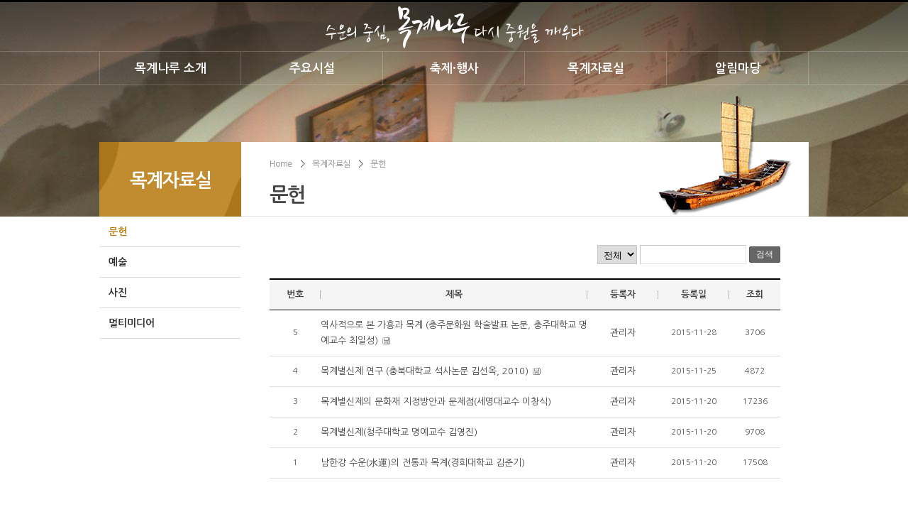

--- FILE ---
content_type: text/html; charset=utf-8
request_url: http://mknaru.com/sBoard/pBoard.php?nBMNo=8
body_size: 12755
content:
<!DOCTYPE html>
<html lang="ko">
<head>
<meta charset=utf-8" />
<meta name="viewport" content="width=device-width, initial-scale=1.0, maximum-scale=1.0, minimum-scale=1.0, user-scalable=no">
<meta name="keywords" content="목계나루">
<title>목계나루</title>
<link rel="stylesheet" type="text/css" href="http://fonts.googleapis.com/earlyaccess/nanumgothic.css" />
<link rel="stylesheet" type="text/css" href="/common/css/font-awesome.min.css" />
<link rel="stylesheet" type="text/css" href="/common/css/site.basic.css?ver=20161220">
<link rel="stylesheet" type="text/css" href="/common/css/site.layout.css?ver=20161220">
<link rel="stylesheet" type="text/css" href="/common/css/jquery-ui.custom.css">
<script type="text/javascript" src="/common/js/jquery.min.js"></script>
<script type="text/javascript" src="/common/js/iscroll.js"></script>
<script type="text/javascript" src="/common/js/swiper.min.js"></script>
<script type="text/javascript" src="/common/js/jquery.easing.js"></script>
<script type="text/javascript" src="/common/js/jquery-ui.custom.min.js"></script>
<script type="text/javascript" src="/common/js/jquery.blockUI.js"></script>
<script type="text/javascript" src="/common/js/jquery.livequery.js"></script>
<script type="text/javascript" src="/common/js/jquery.bxslider.min.js"></script>
<script type="text/javascript" src="/common/js/ajaxupload.js"></script>
<script type="text/javascript" src="/common/js/site.common.js?ver=20161220"></script>
<script type="text/javascript" src="/common/js/site.init.js?ver=20161220"></script>
<script>var ver='?ver=20161220'; var chUserAgent = 'chrome';  var bMobile = 0;</script>
</head>

<body>


	<div id="wrap">

<script>
	$(document).ready(function() {
	});
	function getListSearch() {
		if (!$("#frmSearch :input[name=chFind]").val()) {
			alert("검색어를 입력해주세요!"); $("#frmSearch :input[name=chFind]").focus(); return false;
		}
		$("#frmSearch").submit();
	}
</script>


        <div id="header" class="header">
            <!-- 헤더 상단 -->
            <div class="h_top">
                <div class="h_top_inner">
                    <h1><a href="/"><img src="/images/common/tlogo_.png" /></a></h1>
                    <!--<fb><a href="https://www.facebook.com/mkgnaru" target="_blank"><img src="/images/common/sns_fb_1_.png" /></a></fb>-->
                </div>
            </div>

            <!-- 헤더 메뉴 -->
            <div id="gnb" class="gnb">
                <div class="gnb_inner">
                    <ul class="gnbArea">
                        <li>
                            <a href="/sAbout/pGreet.php" class="gm">목계나루 소개</a>
                            <div class="sub">
                                <ul>
                                    <li><a href="/sAbout/pGreet.php">인사말</a></li>
                                    <li><a href="/sAbout/pHistory.php">목계나루의 역사</a></li>
                                    <li><a href="/sAbout/pMap.php">오시는길</a></li>
                                    <li><a href="/sBoard/pBoard.php?nBMNo=17">CI</a></li>
                                    <li><a href="/sBoard/pBoard.php?nBMNo=16">업무협약기관</a></li>
                                </ul>
                            </div>
                        </li>
                        <li>
                            <a href="/sProgram/pExpSheet.php" class="gm">주요시설</a>
                            <div class="sub">
                                <ul>
                                    <li><a href="/sProgram/pExpSheet.php">강배체험관</a></li>
                                    <li><a href="/sProgram/pCulture.php">문화공간</a></li>
                                    <li><a href="/sProgram/pCafe.php">나루터 카페</a></li>
                                </ul>
                            </div>
                        </li>
                        <li>
                            <a href="/sSchedule/pCalendar.php" class="gm">축제·행사</a>
                            <div class="sub">
                                <ul>
                                    <li><a href="/sSchedule/pCalendar.php">축제·행사 일정</a></li>
                                    <li><a href="/sSchedule/pRape.php">유채꽃 잔치</a></li>
                                    <li><a href="/sSchedule/pBuckwheat.php">메밀꽃 잔치</a></li>
                                    <li><a href="/sSchedule/pByeolsin.php">별신제</a></li>
                                    <li><a href="/sSchedule/pMoon.php">대보름축제</a></li>
                                    <li><a href="/sSchedule/pRelation.php">기타연계행사</a></li>
                                </ul>
                            </div>
                        </li>
                        <li>
                            <a href="/sBoard/pBoard.php?nBMNo=8" class="gm">목계자료실</a>
                            <div class="sub">
                                <ul>
                                    <li><a href="/sBoard/pBoard.php?nBMNo=8">문헌</a></li>
                                    <li><a href="/sBoard/pBoard.php?nBMNo=9">예술</a></li>
                                    <li><a href="/sBoard/pBoard.php?nBMNo=10">사진</a></li>
                                    <li><a href="/sBoard/pBoard.php?nBMNo=12">멀티미디어</a></li>
                                </ul>
                            </div>
                        </li>
                        <li>
                            <a href="/sBoard/pBoard.php?nBMNo=1" class="gm">알림마당</a>
                            <div class="sub">
                                <ul>
                                    <li><a href="/sBoard/pBoard.php?nBMNo=1">공지사항</a></li>
                                    <li><a href="/sBoard/pBoard.php?nBMNo=14">주변관광지</a></li>
                                </ul>
                            </div>
                        </li>
                    </ul>
                </div>
                <span class="gnb_bg"></span>
                <span class="gnb_bg_bottom"></span>
            </div>
        </div>


		<!-- 본문 시작 -->
		<div id="s_container" class="sbg0">
			<div id="s_contents">

				<div id="snb">
					<div class="snb_title">
						<h2>목계자료실</h2>
					</div>
					<ul class="snb_wrap">
						<li>
							<a href="/sBoard/pBoard.php?nBMNo=8" class="on">문헌</a>
						</li>
						<li>
							<a href="/sBoard/pBoard.php?nBMNo=9" class="">예술</a>
						</li>
						<li>
							<a href="/sBoard/pBoard.php?nBMNo=10" class="">사진</a>
						</li>
						<li>
							<a href="/sBoard/pBoard.php?nBMNo=12" class="">멀티미디어</a>
						</li>
					</ul>
				</div>


				<div class="sub_contents">

<div class="s_title">
						<img src="/images/common/boat.png" class="s_img" />
                        <p class="s_location">
							<span><a href="/">Home</a></span> > <span>목계자료실</span> > <span>문헌</span> 						</p>
						<h3>문헌</h3>
					</div>

					<div class="s_wrap">

						<!-- 카테고리 -->

						<!-- 검색-->
						<div class="section">
							<form id="frmSearch" name="frmSearch" method="get" onsubmit="return getListSearch()">
							<input type="hidden" name="nBMNo" value="8" />
							<div class="b_search_wrap">
								<div class="b_search">
									<select id="chField" name="chField">
										<option value="all" >전체</option>
										<option value="chTitle" >제목</option>
										<option value="chComment" >내용</option>
									</select>
									<input id="chFind" name="chFind" class="inputText" value="" style="width:150px;" />
									<button type="submit" class="btn btn_small btn_gray">검색</button>
								</div>
							</div>
							</form>

							<table class="tbboard">
								<colgroup>
									<col width="10%" />
									<col width="*" />
									<col width="14%" />
									<col width="14%" />
									<col width="10%" />
								</colgroup>
								<tr class="tbtitle">
									<th>번호</th>
									<th>제목</th>
									<th>등록자</th>
									<th>등록일</th>
									<th>조회</th>
								</tr>


								<tr class="list list_108">
									<td class="no">5</td>
									<td class="memo">
										<a href="pBoardView.php?nBMNo=8&nBNo=108&nCNo=&chField=&chFind=&nPage=1" title="역사적으로 본 가흥과 목계 (충주문화원 학술발표 논문, 충주대학교 명예교수 최일성)">역사적으로 본 가흥과 목계 (충주문화원 학술발표 논문, 충주대학교 명예교수 최일성)</a>

<img src="/images/common/ico_bfile.gif" vspace="2" /> 									</td>
									<td class="name">관리자</td>
									<td class="no">2015-11-28</td>
									<td class="no">3706</td>
								</tr>
								<tr class="list list_83">
									<td class="no">4</td>
									<td class="memo">
										<a href="pBoardView.php?nBMNo=8&nBNo=83&nCNo=&chField=&chFind=&nPage=1" title="목계별신제 연구 (충북대학교 석사논문 김선옥, 2010)">목계별신제 연구 (충북대학교 석사논문 김선옥, 2010)</a>

<img src="/images/common/ico_bfile.gif" vspace="2" /> 									</td>
									<td class="name">관리자</td>
									<td class="no">2015-11-25</td>
									<td class="no">4872</td>
								</tr>
								<tr class="list list_62">
									<td class="no">3</td>
									<td class="memo">
										<a href="pBoardView.php?nBMNo=8&nBNo=62&nCNo=&chField=&chFind=&nPage=1" title="목계별신제의 문화재 지정방안과 문제점(세명대교수 이창식)">목계별신제의 문화재 지정방안과 문제점(세명대교수 이창식)</a>

									</td>
									<td class="name">관리자</td>
									<td class="no">2015-11-20</td>
									<td class="no">17236</td>
								</tr>
								<tr class="list list_61">
									<td class="no">2</td>
									<td class="memo">
										<a href="pBoardView.php?nBMNo=8&nBNo=61&nCNo=&chField=&chFind=&nPage=1" title="목계별신제(청주대학교 명예교수 김영진)">목계별신제(청주대학교 명예교수 김영진)</a>

									</td>
									<td class="name">관리자</td>
									<td class="no">2015-11-20</td>
									<td class="no">9708</td>
								</tr>
								<tr class="list list_60">
									<td class="no">1</td>
									<td class="memo">
										<a href="pBoardView.php?nBMNo=8&nBNo=60&nCNo=&chField=&chFind=&nPage=1" title="남한강 수운(水運)의 전통과 목계(경희대학교 김준기)">남한강 수운(水運)의 전통과 목계(경희대학교 김준기)</a>

									</td>
									<td class="name">관리자</td>
									<td class="no">2015-11-20</td>
									<td class="no">17508</td>
								</tr>
							</table>

							<!-- 페이징 -->
							<div class="pagewrap acenter">
								<span class="pagel"></span>
							</div>
						</div>
					</div>
				</div>
			</div>

		</div>
		<!-- 본문 끝 -->



		<div class="footer">
			<div class="f_content">
				<div class="address">
					<p>충청북도 충주시 엄정면 동계길 29-1<br>대표전화: 043-853-1929 / 팩스: 043-853-1928</p>
				</div>
				<div class="linklist">
					<ul>
						<li><a href="#">이용약관</a></li>
						<li><a href="#">개인정보취급방침</a></li>
						<li><a href="#">이메일무단수집거부</a></li>
					</ul>
				</div>
				<div class="copy">
					<a href="javascript:;" onclick="getLoginPop()">Copyright</a> 2026 목계나루 All rights reserved.
				</div>
			</div>
			<a id="pg_top" class="pg_top">맨위로</a>
		</div>



	</div>
	<div id="divLayerPop" style="display:none;"></div>

<!-- google analytics -->
<script>
  (function(i,s,o,g,r,a,m){i['GoogleAnalyticsObject']=r;i[r]=i[r]||function(){
  (i[r].q=i[r].q||[]).push(arguments)},i[r].l=1*new Date();a=s.createElement(o),
  m=s.getElementsByTagName(o)[0];a.async=1;a.src=g;m.parentNode.insertBefore(a,m)
  })(window,document,'script','//www.google-analytics.com/analytics.js','ga');

  ga('create', 'UA-70702388-1', 'auto');
  ga('send', 'pageview');

</script>
<!-- naver analytics -->
<script type="text/javascript" src="http://wcs.naver.net/wcslog.js"></script>
<script type="text/javascript"> if(!wcs_add) var wcs_add = {}; wcs_add["wa"] = "fcc1ddb62c8d0c"; wcs_do(); </script>

<script type="text/javascript">
	document.write(unescape("%3Cscript id='log_script' src='http://mknaru.com/sWebLog/weblog.js?ver=20161220&sid="+escape('mknaru')+"' type='text/javascript'%3E%3C/script%3E"));
</script>
</body>
</html>

--- FILE ---
content_type: text/css
request_url: http://mknaru.com/common/css/site.basic.css?ver=20161220
body_size: 10730
content:
@charset "utf-8";
/* Browser Default Style Reset */
body {font-family:'Nanum Gothic','돋움',Dotum,AppleGothic,Arial,sans-serif; font-size:13px; line-height:140%; color:#444;}
body,div,dl,dt,dd,ul,ol,li,h1,h2,h3,h4,h5,h6,pre,code,form,fieldset,legend,textarea,p,blockquote,th,td,input,select,textarea,a,button {margin:0; padding:0}
h1,h2,h3,h4,h5,h6 {font-weight:normal;  font-size: 100%}
input, select, textarea, button, label, img {vertical-align:middle}
input, select {box-sizing:border-box; -moz-box-sizing:border-box; -webkit-box-sizing:border-box;}
fieldset, img, iframe, button {border:0 none}
input, select, textarea {resize:none; line-height:100%; padding:.3em;}
textarea {border-style:solid; border-width:1px; border-color:#b0b0b0 #ececec #ececec #b0b0b0;;}
th, td {text-align:left}
em, address {font-style:normal;}
ol, ul, dl, li { list-style:none;}
table {border-collapse:collapse; border-spacing:0; width:100%;}
a{text-decoration:none; color:#444; margin:0; padding:0;}
hr{border:none;border-top:1px solid #ccc}
select {border:1px solid #c5c5c5; background:#transparent;}

/* HTML5 display-role reset for older browsers */
article, aside, details, figcaption, figure,
 footer, header, hgroup, menu, nav, section {
	display: block;
}
input, select, textarea, button, label, img {vertical-align:middle;-ms-interpolation-mode:bicubic !important}
input,select,textarea{vertical-align:middle;outline:none;resize:none; line-height:100%; padding:.3em; border-radius:0;}
textarea {border-style:solid; border-width:1px; border-color:#b0b0b0 #ececec #ececec #b0b0b0;}
input[type="text"],input[type="password"]{
  -webkit-appearance: none;
   -webkit-border-radius:0;
   border-radius:0;
}

ul,li,ol,li,dl,dd,dt{list-style:none}
blockquote, q { quotes: none;}
blockquote:before, blockquote:after,q:before, q:after { content: ''; content: none;}

th, td {text-align:left}
em, address {font-style:normal;}
ol, ul, dl, li { list-style:none;}
table {border-collapse:collapse; border-spacing:0; width:100%;}
a{text-decoration:none; color:#444; margin:0; padding:0;}
hr{border:none;border-top:1px solid #ccc}

/* form */
select {margin:0; line-height:25px;}
input[type='radio'],
input[type='checkbox']{border:none !important}
fieldset{margin:0;padding:0;border:none}

.inputText {padding:5px; border:1px solid #c5c5c5; border-right:1px solid #e5e5e5; border-bottom:1px solid #e5e5e5; outline:none; border-radius:0;}

/* common */
.cboth {clear:both;}
.fwrap {position:relative;}
.fwrap:after {clear:both; display:block; content:"";}
.fl {float:left;}
.fr {float:right;}

.aleft {text-align:left;}
.acenter {text-align:center;}
.aright {text-align:right;}

.normal {font-weight:normal;}
.bold {font-weight:bold;}
.c_link {cursor:pointer;}
.v_top {vertical-align:top;}
.white {color:#fff;}
.pink {color:#fc7ccd;}
.orange {color:#fc5602;}
.red {color:#c11818;}
.blue {color:#0b61c2;}
.green {color:#739a1c;}
.brown {color:#b48d08;}
.violet {color:#d41ac9;}

.no10 {font-size:10px;}
.no11 {font-size:11px;}
.no12 {font-size:12px;}
.no16 {font-size:16px;}

.kr10 {font-size:10px;}
.kr11 {font-size:11px;}
.kr12 {font-size:12px;}
.kr13 {font-size:13px;}
.kr14 {font-size:14px;}
.kr15 {font-size:15px;}
.kr16 {font-size:16px;}
.kr18 {font-size:18px;}
.kr20 {font-size:20px;}
.kr36 {font-size:36px;}

.mt5 {margin-top:5px;}
.mt10 {margin-top:10px;} .mt15 {margin-top:15px;}
.mt20 {margin-top:20px;} .mt25 {margin-top:25px;}
.mt30 {margin-top:30px;} .mt35 {margin-top:35px;}
.mt40 {margin-top:40px;} .mt45 {margin-top:45px;}
.mt50 {margin-top:50px;}
.mt60 {margin-top:60px;}
.mt70 {margin-top:70px;}
.mt80 {margin-top:80px;}
.mt90 {margin-top:90px;}
.mt100 {margin-top:100px;}

.mb5 {margin-bottom:5px;}
.mb10 {margin-bottom:10px;}
.mb15 {margin-bottom:15px;}
.mb20 {margin-bottom:20px;}
.mb30 {margin-bottom:30px;}
.mb40 {margin-bottom:40px;}
.mb50 {margin-bottom:50px;}

.ml5 {margin-left:5px;}
.ml10 {margin-left:10px;}
.ml20 {margin-left:20px;}
.ml25 {margin-left:25px;}
.ml30 {margin-left:30px;}
.ml40 {margin-left:40px;}
.ml50 {margin-left:50px;}
.ml60 {margin-left:60px;}
.ml80 {margin-left:80px;}

.mr5 {margin-right:5px;}
.mr10 {margin-right:10px;}
.mr20 {margin-right:20px;}
.mr25 {margin-right:25px;}
.mr30 {margin-right:30px;}
.mr40 {margin-right:40px;}
.mr50 {margin-right:50px;}

.w5 {width:5%;}
.w10 {width:10%;}
.w15 {width:15%;}
.w20 {width:20%;}
.w25 {width:25%;}
.w30 {width:30%;}
.w33 {width:33.33%;}
.w35 {width:35%;}
.w40 {width:40%;}
.w45 {width:45%;}
.w50 {width:50%;}
.w55 {width:55%;}
.w60 {width:60%;}
.w65 {width:65%;}
.w70 {width:70%;}
.w75 {width:75%;}
.w80 {width:80%;}
.w85 {width:85%;}
.w90 {width:90%;}
.w95 {width:95%;}
.w100 {width:100%;}

.btn {display:inline-block; text-align:center; white-space:nowrap; vertical-align:middle; cursor:pointer; border-radius:2px; -webkit-border-radius:2px; border:1px solid transparent;}
.btn_small {padding:3px 9px; font-size:12px; font-weight:400; line-height:1.3;}
.btn_ssmall {padding:3px 7px; font-size:12px; font-weight:400; line-height:1.2;}
.btn_md {padding:7px 15px; font-size:12px; font-weight:400; line-height:1.3;}
.btn_lg {padding:10px 18px; font-size:13px; font-weight:400; border-radius:3px; -webkit-border-radius:3px; line-height:1.33;}

.btn_default {color:#fff; background:#b6c2c9; border-color:#a9b7bf;}
.btn_default:hover {background:#a9b7bf;}
.btn_blue {color:#fff; background:#348fe2; border-color:#2f87d7;}
.btn_blue:hover {background:#2f87d7;}
.btn_gblue {color:#fff; background:#00acac; border-color:#019f9f;}
.btn_gblue:hover {background:#019f9f;}
.btn_red {color:#fff; background:#ff5b57; border-color:#e94e4a;}
.btn_red:hover {background:#e94e4a;}
.btn_orange {color:#fff; background:#f59c1a; border-color:#e89316;}
.btn_orange:hover {background:#e89316;}
.btn_gray {color:#fff; background:#666; border-color:#555;}
.btn_gray:hover {background:#555;}
.btn_black {color:#fff; background:#2d353c; border-color:#22292f;}
.btn_black:hover {background:#22292f;}
.btn_white {color:#333; background:#fff; border-color:#f5f1f1;}
.btn_white:hover {background:#f5f1f1;}
.btn_brown {color:#fff; background:#ba7e16; border-color:#ab700a;}
.btn_brown:hover {background:#af7614;}

.input_group {position:relative; display:inline-block; border-collapse:separate;}
.input_group .inputText{display:table-cell; position:relative; z-index:2; float:left; width:100%; margin-bottom:0;}
.input_group_btn {position:relative; font-size:0; white-space:nowrap; vertical-align:middle; display:table-cell;}
.input_group_btn .btn{position:relative; padding:5px 10px; font-size:13px; line-height:1.6; cursor:pointer; border:1px solid transparent;}
.input_group_btn:last-child>.btn{margin-left:-2px;}

/* Layer Pop */
div.divLayerPopOuter {border:4px solid #333; background:#fff; padding:20px; text-align:left;}
div.divLayerPopOuter .popT {height:25px; background:url(/images/common/bg_ext.gif) no-repeat; vertical-align:top; font-size:14px; font-weight:bold; padding:1px 0 0 25px;}

div.divLayerPopOuter table.tbBox {position:relative; border:1px solid #cbcbcb; border-spacing:0px; border-collapse:collapse;}
div.divLayerPopOuter table.tbBox td {text-align:left; padding:5px; font-size:13px;}
div.divLayerPopOuter table.tbBox .item {text-align:left; padding:5px; background:#f4f4f4; font-weight:bold;}
div.divLayerPopOuter table.tbBox .itemn {text-align:left; padding:5px; background-color:#f4f4f4;}
div.divLayerPopOuter table.tbBox .bbr {border-bottom:1px solid #cbcbcb; border-right:1px solid #cbcbcb;}
div.divLayerPopOuter table.tbBox .br {border-right:1px solid #cbcbcb;}
div.divLayerPopOuter table.tbBox .bb {border-bottom:1px solid #cbcbcb;}
div.divLayerPopOuter table.tbBox .acenter {text-align:center;}
div.divLayerPopOuter input {vertical-align:middle;}

.btn_close_pop {position:absolute; z-index:50; top:15px; right:20px; width:25px; height:24px; background:url(/images/common/btn_close_div.gif) no-repeat; cursor:pointer; text-indent:-9999px;}
.textarea_full {border:none; padding:0;}

/* Login */
.login_box {padding:20px; margin-left:40px;}
.login_box .title {margin-bottom:20px;}
.login_box p label {position:relative; display:block; height:31px; margin-bottom:4px;}
.login_box p label:after {content:""; display:block;clear:both;}
.login_box p label span {float:left;}
.login_box p label span:first-child {position:absolute; top:1px; left:1px; z-index:10;}
.login_box p input {width:220px; height:31px; line-height:31px; text-indent:45px; padding:0;border-style:solid; border-width:1px; border-color:#b0b0b0 #ececec #ececec #b0b0b0;;}
.login_box .log_btn {position:absolute; top:110px; left:310px;}
.login_box .btn_login {width:100px; height:66px; background:url(/images/common/btn_login.gif); text-indent:-9999px; cursor:pointer;}
.login_box .option {margin-top:20px;}
.login_box .option li {float:left; height:16px; line-height:16px; vertical-align:middle; margin-right:20px;}
.login_box .option li a {color:#454444;}

/*paging*/
.btnprev img,
.btnnext img{width:100%;height:100%;background:url(/images/common/ico_d.gif) no-repeat 8px 4px;}
.btnnext img{background-position:1px -35px;}

.pagewrap {position:relative; margin-top:30px;}
.pagewrap .wbtn {position:absolute; left:0; top:0;}
.pagel{margin:0; padding:3px 0;text-align:center;white-space:nowrap; height:22px;}
.pagel a{display:inline-block;width:22px;height:22px;line-height:22px;margin-right:4px;border:1px solid #d7d7d7;background-color:#fff;color:#454444;font-family:tahoma; font-size:13px;text-align:center;vertical-align:middle; padding:0 2px 0 2px;}
.pagel a.on{border-color:#e34000;color:#e34000; font-weight:bold;}
.pagel a:last-child {margin-right:0;}
.pagel .pgbtn{width:22px;border-color:#bcbcbc;background-color:#f1f1f1; padding:0}
.pagel .btnprev{margin-right:8px;}
.pagel .btnnext{margin-left:4px;}
.pagel em{margin:0 0.5em;font-size:0.93em;color:#454444;}
.pagel strong{color:#ed1b23;}

.btnwrap {position:relative; text-align:center;}
.btnwrap .btn {margin:0 5px;}

/* Popup Div */
ul.ul_popup {position:absolute; z-index:50000; top:10px; left:10px;}
ul.ul_popup li {position:relative; display:inline-block; *display:inline; zoom:1; margin:0 -3px 5px 0; vertical-align:top;}
div.divMPopup {position:relative; background:#fff; border:5px solid #e7b123; padding:0; display:none;}
div.divMPopup>div {position:relative; width:100%; height:100%;}
div.divMPopup img {border:0; width:100%; height:100%;}
div.divMPopup input {vertical-align:middle;}
div.divMPopup .popclose {text-align:right; height:16px; padding:10px 10px 2px 0; font-size:11px;}

--- FILE ---
content_type: text/css
request_url: http://mknaru.com/common/css/site.layout.css?ver=20161220
body_size: 75234
content:
@charset "utf-8";

#wrap {width:100%;min-height:100%; background:#aaa; background:#f3f6f7;}
#wrap:after {display:block; content:"";clear:both;}

/* navi */
.header{position:absolute; top:0; left:0; z-index:1000; width:100%; min-width:1240px;}
.header:after {display:block; content:"";clear:both;}
.h_top{position:relative; border-top:3px solid #000; background:url(/images/common/bg_dot.png) repeat-x left bottom; /*border-bottom:1px solid #d7d7d7;*/}
.h_top_inner {position:relative; width:1000px; height:70px; margin:0 auto;}
.tm_logo{position:relative;top:4px;display:inline-block;width:91px;height:23px;text-indent:-9999px;background-position:0 -250px;}
.tm_name{position:relative;margin-left:5px;font-weight:bold;font-size:.8em;vertical-align:top;}


.h_top{position:relative; border-top:3px solid #000; background:url(/images/common/bg_dot.png) repeat-x left bottom; /*border-bottom:1px solid #d7d7d7;*/}
.h_top_inner {position:relative; width:1000px; height:70px; margin:0 auto;}
/*.h_top_inner h1 {position:absolute; left:50%; top:5px; width:110px; height:60px; text-align:center; margin-left:-50px;}*/
.h_top_inner h1 {position:absolute; left:35%; top:3px; width:400px; height:80px; text-align:center; margin-left:-50px;}
.h_top_inner hc {position:absolute; left:50%; top:5px; width:110px; height:60px; text-align:center; margin-left:-50px;}
.h_top_inner fb {position:absolute; left:97%; top:10px; width:110px; height:60px; text-align:center; margin-left:-50px;}
.h_top_inner ul.h_join {position:absolute; top:18px; right:5px;}
.h_top_inner ul.h_join li {float:left; font-size:11px; margin-right:10px;}
.h_top_inner ul.h_join li:last-child {margin-right:0;}


.gnb {position:relative; overflow:hidden; height:47px; /* border-bottom:1px solid #27578d; background:#fff;*/ /*opacity:0.4; filter: alpha(opacity=40);*/}
.gnb .gnb_bg {position:absolute; top:0; left:0; width:100%; height:47px; background:url(/images/common/bg_dot.png) repeat-x left bottom;}
.gnb .gnb_bg.on {background:#fff;}
.gnb .gnb_bg_bottom {position:absolute; z-index:2; top:47px; left:0; width:100%; height:216px; background:#a77e36; /*opacity:0.8; filter: alpha(opacity=80);*/}
.gnb .gnb_inner {position:relative; width:1000px; margin:0 auto; z-index:100;}
.gnb_inner a{display:block}
.gnb_inner .gnbArea {overflow:hidden;}
.gnb_inner .gnbArea:after{content:"";display:block;clear:both;}
.gnb_inner .gnbArea>li {float:left; width:20%;}
.gnb_inner .gnbArea>li:first-child>a {background:url(/images/common/bg_dot.png) repeat-y left top, url(/images/common/bg_dot.png) repeat-y right top;}
.gnb_inner .gnbArea>li>a {text-align:center; font-size:17px; font-weight:bold; color:#fff; line-height:47px; text-decoration:none; background:url(/images/common/bg_dot.png) repeat-y right top;}
.gnb_inner .gnbArea>li>a.on {color:#000;}
.gnb_inner .gnbArea li:first-child .sub {border-left:1px solid #b99556;}
.gnb_inner .gnbArea li .sub{padding:18px; border-right:1px solid #b99556; height:180px;}
.gnb_inner .gnbArea li .sub ul li{font-size:0; line-height:0;}
.gnb_inner .gnbArea li .sub ul li a {font-size:14px; color:#fff; line-height:15px; text-align:left; margin-top:5px; padding:5px; /*background:#fff;*/}
.gnb_inner.subp .gnbArea li .sub ul li a {color:#000;}
.gnb_inner .gnbArea li .sub ul li a:hover {color:#000; background:#feeab5;}


/* 상단 검색 */
.gnbSearch {position:absolute; z-index:100; height:24px; top:7px; right:7px;}
.gnbSearch input {width:140px; height:24px; padding:0 7px; border:0px; background:#fff;}
.gnbSearch button {width:26px; height:24px; background:url(/images/common/com_ico.png) no-repeat 0 -168px; cursor:pointer; text-indent:-99999px;}

/* 로케이션 */
.location {position:relative; height:35px; padding:110px 0 0; border-bottom:1px solid #ededed;}
.bullet {background:url(/images/common/bullet.png) no-repeat 0 0;}
.path {position:relative; width:1000px; margin:0 auto; height:35px; border-top:none; background:#fff;}
.path:after{content:"";display:block;clear:both;}
.path .home {position:relative; display:block; overflow:hidden; float:left; width:50px; height:35px; line-height:35px; padding-left:30px; border-left:1px solid #ededed; border-right:1px solid #ededed; border-bottom:1px solid #ededed; background-position:10px -150px;}
.path .pmain {position:relative; float:left; width:95px; height:35px; border-right:1px solid #ededed; border-bottom:1px solid #ededed; line-height:35px; padding:0 25px 0 10px; background-position:115px -181px;}
.path .depth2 {position:relative; float:left; width:160px; height:35px; border-right:1px solid #ededed; border-bottom:1px solid #ededed; line-height:35px;}
.path .depth2 .pnow {display:block; padding:0 25px 0 10px; background-position:142px -212px;}
.path .depth2 .pnow.on {background-position:142px -239px;}
.path .depth_sub {position:absolute; z-index:10; left:-1px; top:35px; width:160px; border:1px solid #ededed; background:#fff; display:none;}
.path .depth_sub ul li {white-space:nowrap;}
.path .depth_sub ul li a {display:block; padding-left:11px; line-height:30px;}
.path .depth_sub ul li a:hover {background:#f0f1f3;}

/* main contents area */
#m_container{width:100%; min-width:1240px; background:#f3f6f7;}
#m_container .max_slide_wrap {position:absolute;top:0;left:0;z-index:0;width:100%;height:862px;min-width:1240px; overflow:hidden;}
.max_slide{width:100%;height:1048px;}
.max_slide div.max_slide_bg{width:100%; height:1048px;min-width:1240px;}
.max_slide div.max_slide_bg img {width:100%; display:block;}

.slick-dots{position: absolute;bottom:175px; display: block; padding: 0; list-style: none; text-align: center;z-index:99999;width:100%;*width:108px;*left:50%;*margin-left:-54px; padding-left:470px;}
.slick-dots li{position: relative; display:inline-block; *float:left;width: 22px;height:22px;margin: 0; padding: 0; cursor: pointer;}
.slick-dots li button{font-size: 0;line-height: 0;outline: none;display: block; width:22px;height:22px; padding: 0px; cursor: pointer; background:url(/images/common/dot_off.png) center center no-repeat; border:none;text-indent:-9999px;}
.slick-dots li.slick-active button{background:url(/images/common/dot_on.png) center center no-repeat;}

#m_container #main_visual{width:100%;}
#m_container #main_visual .visual_wrap{position:relative;width:100%; height: 860px;/*height: 948px;*/ background:url(/images/common/main_bg_line.png) repeat-x left -30px;}
#m_container #main_visual .visual_wrap ul{position:absolute;top:265px;left:0;width:100%;min-width:1240px;text-align:center;}
#m_container #main_visual .visual_wrap ul>li{width:17%;float:left;margin-top:30px;margin-left:0;text-align:center;}
#m_container #main_visual .visual_wrap ul>li:first-child{margin-left:0;}
#m_container #main_visual .visual_wrap ul>li>dl{width:100%;max-width:210px;margin:0 auto;border-top:3px solid #4abdfd;}
#m_container #main_visual .visual_wrap ul>li>dl>dt{margin-top:18px;padding-top:4px;height:150px;text-align:center;}
#m_container #main_visual .visual_wrap ul>li>dl>dt>img{width:100%;max-width:210px;}
#m_container #main_visual .visual_wrap ul>li>dl>dd{color:#fff;text-align:center; min-height:150px;}
#m_container #main_visual .visual_wrap ul>li>dl>dd>strong{display:block;margin-bottom:18px;text-align:center;}
#m_container #main_visual .visual_wrap ul>li>dl>dd>p{text-align:center;font-size:12px;line-height:1.6;}
#m_container #main_visual .visual_wrap ul>li>dl>dd>p span{font-size:14px;font-weight:600;text-decoration:underline;}
#m_container #main_visual .visual_wrap ul>li.on>dl{border-top:3px solid #fff;}
#m_container #main_visual .visual_wrap ul>li.on>dl>dt{background:url('/images/common/main_slide_bg.png') 0 0;}
#m_container #main_visual .visual_wrap ul>li.on>dl>dd{background:url('/images/common/main_slide_bg.png') 0 0;}

#m_container #main_visual .visual_wrap ul>li.center{width:31%;margin-top:0px;position:relative;}
#m_container #main_visual .visual_wrap ul>li.center>dl{width:100%;max-width:400px;margin:0 auto;border-top:none;background:url('/images/common/main_slide_03_bg.png') 0 0;}
#m_container #main_visual .visual_wrap ul>li.center>dl>dt{color:#181818;font-weight:600;font-size:28px;text-align:left;margin:0;padding:40px 0 0 35px;height:50px;}
#m_container #main_visual .visual_wrap ul>li.on.center>dl>dt{background:none;}
#m_container #main_visual .visual_wrap ul>li.center>dl>dd{padding-bottom:40px;}
#m_container #main_visual .visual_wrap ul>li.on.center>dl>dd{background:none;}
#m_container #main_visual .visual_wrap ul>li.center>dl>dd>img{}
#m_container #main_visual .visual_wrap ul>li.center>dl>dd>strong{}
#m_container #main_visual .visual_wrap ul>li.center>dl>dd>p{text-align:right;margin-top:40px;margin-right:30px;color:#00619e;font-size:12px;}
#m_container #main_visual .visual_wrap ul>li.center>a{font-size:11px; color:#000; font-weight:bold; display:block; position:absolute;left:50%;bottom:40px;margin-left:-165px;}
#m_container #main_visual .visual_wrap ul>li.center>a>img{padding-bottom:2px; padding-left:5px;}

.visual_wrap div.slider{padding-top:416px;width:100%; margin:auto; margin-top:-148px;}
.visual_wrap div.slider div.ms_slide_box {text-align:center; background-repeat:no-repeat; background-position:center center; width:220px; height:302px;}
.visual_wrap div.slider div.ms_slide_box img{text-align:center;margin:auto;}
.visual_wrap div.slider div.ms_slide_box a {width:100%;height:302px;display:block;}

.visual_wrap div.slider_for{background:#fff;z-index:12; width:401px;height:381px;margin:auto;margin-top:-345px;}
.visual_wrap div.slider_for div.ms_center_box {background-repeat:no-repeat; background-position:center top; background-size:contain; width:401px; height:381px; }
.visual_wrap div.slider_for div.ms_center_box a {width:100%;height:381px;display:block;}

#m_container #main_contents{position:relative; overflow:hidden;/*margin-top:-80px;*/ width:100%;}
#m_container #main_contents .m_contents{width:1000px; margin:0 auto;}
#m_container #main_contents .m_contents .content_wrap {width:100%;}
#m_container #main_contents .m_contents .content_wrap:after{content:"";display:block;clear:both;}
#m_container #main_contents .m_contents .content_wrap .content_banner {position:relative; float:left; width:498px; height:300px; background:#000;}
#m_container #main_contents .m_contents .content_wrap .program_box {position:relative; float:left; margin-left:1px; width:500px; height:300px; background:#fff;}
#m_container #main_contents .m_contents .content_wrap .info_box {position:relative; float:left; margin-top:1px; width:100%; height:150px; background:#fff;}
#m_container #main_contents .m_contents .content_wrap .info_box:after{content:"";display:block;clear:both;}
.program_box div {position:absolute; top:0; left:0; z-index:2; width:450px; height:90px; padding:25px 25px 49px 25px; /*background:url(/images/common/arr_down.png) no-repeat bottom center;*/}
.program_box div h2 {font-size:22px; color:#000; font-weight:bold;}
.program_box div p {font-size:13px; line-height:1.5; margin-top:8px; margin-bottom:5px;}
.program_box div>a {font-size:12px; font-weight:bold; display:block;}
.program_box>img {position:absolute; left:0; top:120px; z-index:1;}

.bx-controls {position:absolute; width:100%; left: 0; bottom:0; z-index: 333; text-align:center;}
.bx-wrapper .bx-pager {text-align: center; font-size: .85em; font-family: Arial; font-weight: bold; color: #666; padding-top: 20px;}
.bx-wrapper .bx-pager .bx-pager-item,
.bx-wrapper .bx-controls-auto .bx-controls-auto-item {display: inline-block; *zoom: 1; *display: inline;}

.bx-wrapper .bx-pager.bx-default-pager a {background: #666; text-indent: -9999px; display: block; width: 10px; height: 10px; margin: 0 3px; outline: 0; -moz-border-radius: 5px; -webkit-border-radius: 5px; border-radius: 5px;}
.bx-wrapper .bx-pager.bx-default-pager a:hover,
.bx-wrapper .bx-pager.bx-default-pager a.active {background: #000;}

#m_container .calendar {position:relative; width:100%; margin:30px 0; overflow:hidden;}
#m_container .calendar h2 {font-size:20px; line-height:20px; font-weight:bold;}
#m_container .calendar .more {position:absolute; top:5px; left:270px; font-size:12px; font-weight:bold; display:inline-block;}
#m_container .calendar .calwrap {position:relative; padding:15px 0; margin-top:10px; border-top:2px solid #333;}
#m_container .calendar .calwrap .calleft {float:left; width:149px; height:135px; background:#ce9706;}
#m_container .calendar .calwrap .calleft:after {content:"";display:block;clear:both;}
#m_container .calendar .calwrap .calleft h3 {height:40px; line-height:40px; font-size:14px; color:#fff; font-weight:bold; border-bottom:1px solid #e7b123; text-align:center;}
#m_container .calendar .calwrap .calleft a {margin:40px 15px 0 15px; float:left; display:block;}
#m_container .calendar .calwrap .calleft span {text-align:center; font-size:13px; color:#fff; font-weight:bold; display:block; float:left; width:77px; margin-top:15px; letter-spacing:0;}
#m_container .calendar .calwrap .calleft span strong {font-size:32px; font-weight:bold; margin-top:10px; display: block;}

#m_container .calendar .calwrap .cal_ul{float:left; padding-left:14px; height:40px; position:relative; width:837px; border-bottom:1px solid #ddd;}
#m_container .calendar .calwrap .cal_ul:after {display:block; content:"";clear:both;}
#m_container .calendar .calwrap .cal_ul>li{text-align:center; float:left; width:27px;}
#m_container .calendar .calwrap .cal_ul>li>span{margin-top:7px; color:#666; font-size:13px; font-weight:bold; display:block; height:27px; width:27px; line-height:26px;}
#m_container .calendar .calwrap .cal_ul>li.on>span{background:#ce9706; color:#fff;}
#m_container .calendar .calwrap .cal_info{position:absolute; top:75px; left:165px; width:825px; height:60px; overflow:hidden;}
#m_container .calendar .calwrap .cal_info ul{width:100%; overflow:hidden;}
#m_container .calendar .calwrap .cal_info ul:after {display:block; content:"";clear:both;}
#m_container .calendar .calwrap .cal_info ul li{width:275px; height:60px; float:left; position:relative;}
#m_container .calendar .calwrap .cal_info ul li .img_box{position:absolute;top:0;left:0;width:100px; height:56px;  text-align:center;overflow:hidden;}
#m_container .calendar .calwrap .cal_info ul li .img_box img{width:100%; height:auto; border:1px solid #d5d5d5;}
#m_container .calendar .calwrap .cal_info ul li dl{position:absolute; top:5px; left:110px;}
#m_container .calendar .calwrap .cal_info ul li dt{text-align:left; letter-spacing:0; font-size:14px; color:#333; font-weight:600; width:165px; white-space: nowrap; overflow: hidden; text-overflow: ellipsis; margin-bottom:7px;}
#m_container .calendar .calwrap .cal_info ul li dd{text-align:left; letter-spacing:0; font-size:13px; color:#6d6d6d;}

.bottomBanner {width:100%; height:73px; background:#fff; overflow:hidden;}
.bottomBanner .b_banner {position:relative; width:100%; min-width:1000px; height:73px; margin:0 auto;}
.bottomBanner .b_banner:after{display:block; content:"";clear:both;}
.bottomBanner .b_banner .bx-wrapper{max-width:920px; /*margin-right:80px !important;*/}
.bottomBanner .b_banner .banner_bm {height:73px;}
.bottomBanner .b_banner .banner_bm .slide {height:73px; line-height:73px;}
.bottomBanner .b_banner .banner_bm img {width:200px;}

/* sub contents area */
#s_container{width:100%; min-width:1240px; padding-top:200px;}
#s_container_m{width:100%; min-width:100%; padding-top:70px;}
#s_container:after{content:"";display:block;clear:both;}
.sbg0 {background:#fff url(/images/common/bg_s0.jpg) no-repeat center top;}

#s_contents {position:relative; width:1000px; margin:0 auto; background:#fff; /*url(/images/common/bg_sub.gif) repeat-y left top;*/}
#s_contents:after{content:"";display:block;clear:both;}
#snb {position:relative; float:left; width:200px; margin:0; padding:0; overflow:hidden; background:#fff;}
#snb:after{display:block; content:"";clear:both;}
#snb .snb_title {width:200px; height:60px; text-align:center; color:#fff; padding-top:45px; background:url(/images/common/bg_title.jpg) no-repeat; }
#snb .snb_title h2 {font-size:26px; text-align:center; letter-spacing:-1px; font-weight:bold;}
#snb .snb_wrap {width:198px; font-size:14px; font-weight:bold; /*border:1px solid #d9d9d9; border-top:none; border-bottom:none;*/}
#snb .snb_wrap li {width:199px; border-bottom:1px solid #d9d9d9; overflow:hidden;}
#snb .snb_wrap li a {display:block; padding-left:13px; line-height:42px; color:#333;}
#snb .snb_wrap .snb_third {width:198px; border-top:1px solid #d9d9d9; background:#fafafa; font-weight:normal;}
#snb .snb_wrap .snb_third li {border:0; height:25px;}
#snb .snb_wrap .snb_third li:first-child {margin-top:10px;}
#snb .snb_wrap .snb_third li:last-child {padding-bottom:10px;}
#snb .snb_wrap .snb_third li a {display:block; font-size:13px; padding-left:10px; margin-left:15px; letter-spacing:-1px; line-height:25px;}
#snb .snb_wrap li a:hover, #snb .snb_wrap .snb_third li a:hover, #snb .snb_wrap li a.on, #snb .snb_wrap .snb_third li a.on {color:#ba7e16;}

#s_contents .sub_contents {position:relative; float:left; width:800px; background:#fff;}
#s_contents .sub_contents:after{display:block; content:"";clear:both;}
#s_contents .sub_contents .s_title {position:relative; height:104px; border-bottom:1px solid #e2e2e2;}
#s_contents .sub_contents .s_title .s_img {position:absolute; top:-65px; right:20px;}
#s_contents .sub_contents .s_title h3 {margin:25px 0 0 40px; font-size:28px; font-weight:bold; letter-spacing:-.75px;}
#s_contents .sub_contents .s_location {padding:22px 0 0 40px; letter-spacing:-.25px;}
#s_contents .sub_contents .s_location span {font-size:12px; color:#888; margin:0 7px;}
#s_contents .sub_contents .s_location span a {color:#888;}
#s_contents .sub_contents .s_location span:first-child {margin-left:0;}

#s_contents .sub_contents .s_wrap {position:relative; padding:40px; min-height:500px; overflow:hidden; margin-bottom:50px; line-height:170%;}

h2.ptitle {position:relative; text-align:center; font-size:2.2em; font-weight:600; line-height:1em; margin-bottom:35px;}
h1.stitle {position:relative; font-size:1.4em; font-weight:600; line-height:1.3em; margin-bottom:15px;}
.mapWrap {position:relative; width:100%; height:500px; border:1px solid #c9c9c9;}
.store_wrap {padding:50px; text-align:center; background:#f8f8f8;}


.calNavi {position:relative; width:190px; margin:0 auto;}
.calNavi:after{display:block; content:"";clear:both;}
.calNavi a {float:left; width:30px;}
.calNavi p {float:left; line-height:28px; font-size:22px; font-weight:bold; letter-spacing:-1px; width:130px; text-align:center;}
.calNavi .today {position:absolute; bottom:0; right:-50px; display:inline-block;}

.calTable {position:relative; border:1px solid #e2e2e2; border-top:2px solid #000; margin-top:25px; table-layout: fixed;}
.calTable thead th, .calTable .calMonth tr td {position:relative; width:14.2%; padding:7px; border-right:1px solid #e2e2e2; border-bottom:1px solid #e2e2e2;}
.calTable thead th {text-align:center; background:#f5f5f5; border-bottom:1px solid #000; padding:10px 0;}
.calTable .calMonth {position:relative; background:#fff; border-spacing:0;}
.calTable .calMonth tr td {height:100px; vertical-align:top;}
.calTable .calMonth tr td.tdtoday {background:#f3f3f3;}
.calTable .calMonth tr td.sun {background:#fff7f1;}
.calTable .calMonth tr td.sat {background:#f7fdff;}
.calTable .calMonth tr td span.data {cursor:pointer; position:relative; font-size:11px; display:block; width:100%; vertical-align:top; overflow:hidden; text-overflow:ellipsis; white-space:nowrap; letter-spacing:-1px;}
.calTable .calMonth tr td a {font-size:11px; padding-top:2px;}
.calTable .calMonth tr td em {font-size:11px; text-decoration:none;}
.calTable .calMonth tr td .sun {font-size:11px; color:#d42828;}
.calTable .calMonth tr td .sat {font-size:11px; color:#1a75b5;}
.calTable .calMonth tr td .cgreen {background:#d5d5d5;}
.calTable .calMonth tr td:last-child {border-right:0;}
.calTable .calMonth tr:last-child td {border-bottom:0;}

h2.ptitle {position:relative; text-align:center; font-size:2.2em; font-weight:600; line-height:1em; margin-bottom:35px;}
h1.stitle {position:relative; text-align:center; font-size:1.8em; font-weight:600; line-height:1em; margin-bottom:35px;}
h1.stitle_l {position:relative; text-align:left; font-size:1.8em; font-weight:600; line-height:1em; margin-bottom:35px;}
.mapWrap {position:relative; width:100%; height:500px; border:1px solid #c9c9c9;}
.store_wrap {padding:50px; text-align:center; background:#f8f8f8;}

/* bottom of footer */
.footer{position:relative; width:100%; min-width:1240px; height:130px; background:#535c65;}

.f_content{position:relative; width:1000px; margin:0 auto;}
.f_content .address {position:absolute; left:0; top:35px; color:#ccd4dc; line-height:1.5;}
.f_content .address p {margin-bottom:15px;}

.f_content .linklist {position:absolute; top:35px; left:350px;}
.f_content .linklist ul {position:relative;}
.f_content .linklist ul:after{display:block; content:"";clear:both;}
.f_content .linklist li {float:left; padding:0 10px;}
.f_content .linklist li:first-child {padding-left:0;}
.f_content .linklist li a {color:#ccd4dc; font-size:13px;}

.f_content .copy {position:absolute; top:35px; right:0; color:#ccd4dc; line-height:1.5;}
.f_content .copy a {color:#ccd4dc; text-decoration:none;}
.f_content .sns {position:absolute; top:60px; right:10px;}
.f_content .sns ul {position:relative;}
.f_content .sns ul:after {display:block; content:"";clear:both;}
.f_content .sns ul li{float:left;}
.f_content .sns ul li:first-child a{margin-left:0;}
.f_content .sns ul li a{display: block; margin-left: 8px;}

/* error page */
.error_wrap {margin:80px 0; padding-top:200px; text-align:center; background:url(/images/common/404.gif) no-repeat center 0;}
.error_wrap p.tit {margin-bottom:30px; font-size:25px; font-weight:bold; line-height:30px;}
.error_wrap p {font-size:13px; color:#707070; line-height:24px;}
.error_wrap a {display:inline-block; margin-top:30px; padding:13px; padding-left:30px; font-size:14px; border:1px solid #c8c8c8; background:url(/images/common/ico_d.gif) no-repeat 15px 18px;}

/* 게시판 */
.b_search_wrap {position:relative; margin-bottom:20px;}
.b_search_wrap:after {clear:both; display:block; content:"";}
.b_category {float:left;  text-align:left; vertical-align:middle;}
.b_search {float:right; text-align:right; vertical-align:middle;}

/* faq 검색창 */
div.fsearchbox {position:relative; width:440px; height:40px; margin:0 auto; margin-bottom:40px;}
div.fsearchbox ul.bsearch {position:relative; height:40px; margin:10px 0 0 0;}
div.fsearchbox ul.bsearch li {float:left; display:inline; margin-right: 7px;}
div.fsearchbox ul.bsearch li div.sbox {position:relative; width:372px; height:40px; background:url(/images/common/bg_search_faq.gif) no-repeat;}
div.fsearchbox ul.bsearch li div.sbox .sbinput {position:relative; margin:10px 10px 0 11px; width:350px; color:#000; background-color:#fff; font-size:14px; height:20px; font-weight:bold; border:0 none; outline:none;}

table.tbboard {clear:both; width:100%;margin:0; padding:0;}
	table.tbboard tr.tbtitle th {font-size:13px; font-weight:bold; text-align:center; padding:10px 0 10px 0; background:#f5f5f5 url(/images/common/bg_tbl.gif) no-repeat center right; border-top:2px solid #000; border-bottom:1px solid #000; vertical-align:middle;}
	table.tbboard tr.tbtitle th:last-child {background-image:none;}

	table.tbboard tr.list td {font-size:13px; text-align:center; padding:10px 0 10px 0; border-bottom:1px solid #dfdfdf; vertical-align:middle;}
	table.tbboard tr.list td.aleft {text-align:left;}
	table.tbboard tr.list td.acenter {text-align:center;}
	table.tbboard tr.list td.aright {text-align:right;}
	table.tbboard tr.list td.pad {padding-left:10px; padding-right:10px;}
	table.tbboard tr.list td.no {font-size:11px;}
	table.tbboard tr.list td.memo {text-align:left;}
	table.tbboard tr.list td a {color:#454444;}
	table.tbboard tr.list td.name {color:#454444;}
	table.tbboard tr.list td.name a {color:#454444;}
	table.tbboard tr.list td span.cmt {font-size:10px; font-weight:normal;}
	table.tbboard tr.list td span.reply {margin:0 4px 0 8px;}
	table.tbboard tr.list td.line {height:1px; margin:0; padding:0; background:#c8c8c8;}

	table.tbboard tr.notice td {color:#000; text-align:center; padding:7px 0 7px 0; background:#f2f2f2; border-bottom:1px solid #8dc63f; }
	table.tbboard tr.notice td a {color:#000;}

table.tbviewbox {position:relative; border-top:2px solid #000;}
	table.tbviewbox .th {padding:8px 0 8px 35px; border-bottom:1px solid #dfdfdf; border-right:1px solid #dfdfdf; background:#f6f6f6; font-size:13px; font-weight:bold; width:130px; vertical-align:top;}
	table.tbviewbox .th_bg {background-image:url(/images/common/write_check.gif); background-repeat: no-repeat; background-position:15px 12px;}
	table.tbviewbox td {padding:8px 20px; border-bottom:1px solid #dfdfdf;}
	table.tbviewbox td.r {border-right:1px solid #dfdfdf;}
	table.tbviewbox td div.itemp {padding:5px 0 5px 0; border-bottom:1px solid #eaeaea;}

.agreement_box {margin-top:-1px; border-top:1px solid #000; border-bottom:1px solid #000; padding:15px 25px 20px 15px;}
.divareascroll {border:1px solid #d0d0d0; padding:15px; overflow: auto; background:#fafafa; }

/* 포토 앨범 리스트 */
div.photoboard_wrap {position:relative; width:100%; overflow:hidden; padding-top:20px; border-top:2px solid #000; border-bottom:1px solid #000;}
ul.photoboard {clear:both; position:relative; margin-left:-25px; overflow:hidden;}
ul.photoboard li {float:left; position:relative; width:223px; margin:0 0 25px 25px; vertical-align:top;}
ul.photoboard li:after {clear:both; display:block; content:"";}
ul.photoboard li .thumb_wrap {position:relative; background:#000; width:100%; cursor:pointer;}
ul.photoboard li .thumb_wrap:hover {position:relative; background:#000; width:100%; cursor:pointer;}
ul.photoboard li .thumb_wrap .thumbnail {position:relative;}
ul.photoboard li .thumb_wrap .thumbnail>img {width:100%; height:auto;}
ul.photoboard li .thumb_wrap .outer {position:absolute; z-index:3; left:0; top:0; bottom:0; right:0; border:1px solid #000; opacity:.09; filter: alpha(opacity=9);}
ul.photoboard li .thumb_wrap .outer.on {border:1px solid #c11818; opacity:1; filter: alpha(opacity=100);}
ul.photoboard li .thumbinfo {padding:10px; background:#f8f8f8; border-top:1px solid #ddd;}
ul.photoboard li .thumbinfo .title {display:block; font-weight:bold; letter-spacing:-1px; overflow:hidden;text-overflow:ellipsis;white-space:nowrap; text-decoration:none;}
ul.photoboard li .thumbinfo .info {margin-top:5px; font-size:11px;}
ul.photoboard li .thumbinfo .info span {margin-right:10px;}
ul.photoboard li .thumbinfo .info span:last-child {margin-right:0;}

ul.photoboard li .bListPhoto {position:relative; margin-top:10px; border:1px solid #d2d2d2; width:120px; height:120px; background:#f5f5f5;}
ul.photoboard li .bListPhoto td {padding:3px;}
ul.photoboard li .bListPhoto img.bPhoto {border:1px solid #e5e5e5; width:115px;}
ul.photoboard li .bListPhoto .thumb {position:relative;}
ul.photoboard li .bListPhoto .play {position:absolute; top:18px; left:20px; width:79px; height:41px; cursor:pointer;}
ul.photoboard li .bListPhoto .title {color:#343434; font-size:11px;}
ul.photoboard li .bListPhoto .title a {color:#343434; font-size:11px;}
ul.photoboard li .bListPhoto .name {color:#343434; font-size:11px;}
ul.photoboard li .bListPhoto .cmt {font-family:tahoma; font-size:10px; font-weight:normal;}

/* 이미지리스트형 리스트 */
div.blog_wrap {position:relative; width:100%; overflow:hidden; border-top:2px solid #000; border-bottom:1px solid #000;}
ul.blog {clear:both; position:relative; overflow:hidden;}
ul.blog>li {padding:20px 0; overflow:hidden; height:auto; border-bottom:1px dotted #d0d0d0;}
ul.blogl>li:first-child {padding-top:0;}
ul.blog>li>dl:after {clear:both; display:block; content:"";}
ul.blog>li>dl>dt.thumb {position:relative; float:left; display:inline-block; height:auto; margin:1px 14px 0 0; padding:0;}
ul.blog>li>dl>dt.thumb>a {position:relative; display:block; width:160px; overflow:hidden;}
ul.blog>li>dl>dt.thumb>a.schthumb {position:relative; display:block; width:130px; height:187px; overflow:hidden;}
ul.blog>li>dl>dt.thumb>a>img {width:100%; height:auto;}
ul.blog>li>dl>dt.thumb>a .outer {position:absolute; z-index:3; left:0; top:0; bottom:0; right:0; border:1px solid #000; opacity:.09; filter: alpha(opacity=9);}
ul.blog>li>dl>dt.tit {font-size:15px; font-weight:bold; letter-spacing:-1px; margin-bottom:6px;}
ul.blog>li>dl>dt.tit>a{display:inline-block;width:720px;overflow:hidden;white-space:nowrap;text-overflow:ellipsis;color:#000;}
ul.blog>li>dl>dt.thumb + dt a {width:545px;}
ul.blog>li>dl>dd {color:#555;line-height:140%;}
ul.blog>li>dl>dd>span {display:block; font-size:11px; color:#a2a3ab!important; margin-top:5px;}

/* 스케줄 리스트 */
div.sch_wrap {position:relative; width:100%; overflow:hidden; border-top:2px solid #000; border-bottom:1px solid #000;}
ul.sch {clear:both; position:relative; overflow:hidden;}
ul.sch>li {position:relative; padding:25px 0; overflow:hidden; height:auto; border-bottom:1px dotted #d0d0d0;}
ul.sch>li>dl:after {clear:both; display:block; content:"";}
ul.sch>li>dl>dt.thumb {position:relative; float:left; display:inline-block; height:auto; padding:0;}
ul.sch>li>dl>dt.thumb>a {position:relative; display:block; width:250px; height:140px; overflow:hidden;}
ul.sch>li>dl>dt.thumb>a>img {width:100%; height:auto;}
ul.sch>li>dl>dt.thumb>a .outer {position:absolute; z-index:3; left:0; top:0; bottom:0; right:0; border:1px solid #000; opacity:.09; filter: alpha(opacity=9);}
ul.sch>li>dl>dd {float:right; width:440px; color:#555;line-height:140%;}
ul.sch>li>dl>dd .tit {font-size:18px; font-weight:bold; letter-spacing:-1px; margin-bottom:8px;}
ul.sch>li>dl>dd .tit>a{display:inline-block; overflow:hidden;white-space:nowrap;text-overflow:ellipsis;color:#000;}
ul.sch>li>dl>dd .tit>a span {display:inline-block; width:50px; line-height:24px; font-size:12px; font-weight:normal; letter-spacing:1px; color:#fff; text-align:center; margin-right:5px;}
ul.sch>li>dl>dd .tit>a span.on {background:#ec5e6e;}
ul.sch>li>dl>dd .tit>a span.off {background:#8c8c8c;}
ul.sch>li>dl>dd>span {display:block; font-size:11px; color:#a2a3ab!important; margin-top:5px;}

ul.sch>li>dl>dd .info {position:relative; display:block; padding:8px 15px; background:#f7f7f7;}
ul.sch>li>dl>dd .info:after {clear:both; display:block; content:"";}
ul.sch>li>dl>dd .info dt {float:left; width:70px; padding-left:5px; font-weight:bold; line-height:22px; color:#ba7e16;}
ul.sch>li>dl>dd .info dd {float:right; width:330px; font-weight:bold; line-height:22px; color:#000;}
ul.sch>li>dl>dd .info .btn_reserve {position:absolute; right:20px; bottom:10px;}

.viewTopWrap{position:relative; background:#fff; border-top:2px solid #000;}
.viewTopWrap:after {display:block; content:"";clear:both;}
.viewTopWrap .titleWrap {position:relative;}
.viewTopWrap .titleWrap:after {clear:both; display:block; content:"";}
.viewTopWrap .viewTitle {padding:10px 15px; letter-spacing:-1px; background:#f5f5f5; border-bottom:1px solid #000;}
.viewTopWrap .viewTitle strong {display:block; font-size:15px; letter-spacing:-1px; line-height:140%;}
.viewTopWrap .viewTitle span {color:#707070; font-size:13px; letter-spacing:-1px; font-weight:normal; line-height:140%;}

.viewTopWrap .viewInfo {display:block; font-size:12px; text-align:right; margin-top:15px; color:#333; background:#fff;}
.viewTopWrap .viewInfo span {margin:0 5px 0 0;}
.viewTopWrap .viewInfo .atlist {position:relative;}
.viewTopWrap .viewInfo .atlist:after {display:block; content:"";clear:both;}
.viewTopWrap .viewInfo .atlist li {display:inline; margin-left:10px;}
.viewTopWrap .viewInfo .atlist li:first-child {margin-left:0;}

.viewTopWrap .viewSch {position:relative; text-align:left; border-bottom:1px solid #000; padding:30px 0;}
.viewTopWrap .viewSch:after {display:block; content:"";clear:both;}
.viewTopWrap .viewSch strong {display:block; color:#000; font-size:26px; font-weight:bold; letter-spacing:-1px; line-height:24px; margin-bottom:30px;}
.viewTopWrap .viewSch .viewPoster {float:left; position:relative;}
.viewTopWrap .viewSch .viewPoster img {width:320px; height:auto;}
.viewTopWrap .viewSch>.info {position:relative; float:right; width:350px; display:block; padding:8px 20px; font-size:14px; background:#f7f7f7;}
.viewTopWrap .viewSch>.info:after {clear:both; display:block; content:"";}
.viewTopWrap .viewSch>.info dt {float:left; width:70px; font-weight:bold; line-height:27px; color:#ba7e16;}
.viewTopWrap .viewSch>.info dd {float:right; width:270px; font-weight:bold; line-height:27px; color:#000;}
.viewTopWrap .viewSch>.info .btn_reserve {position:absolute; right:10px; bottom:10px;}

.articleBodyWrap {clear:both; position:relative; background:#fff; padding:30px 0; border-bottom:1px solid #000;}
.articleBodyWrap .articleBody {position:relative;}
.articleBodyWrap .articleBody {word-wrap:break-word; font-size:14px; text-align:justify; line-height:180%;}
.articleBodyWrap .articleBody img {max-width:720px;}

/* faq 리스트 */
div.fsearchbox {position:relative; width:440px; height:40px; margin:0 auto; margin-bottom:40px;}
div.fsearchbox ul.bsearch {position:relative; margin:10px 0 0 0;}
div.fsearchbox ul.bsearch:after {clear:both; display:block; content:"";}
div.fsearchbox ul.bsearch li {float:left; display:inline; margin-right:7px;}
div.fsearchbox ul.bsearch li .sbinput {position:relative; padding:10px; width:350px; height:40px; background:#fff; font-size:14px; font-weight:bold; border:5px solid #888; outline:none;}
div.fsearchbox ul.bsearch li:last-child {margin-right:0;}

ul.bfaq {clear:both; position:relative; margin:0; }
ul.bfaq:after {clear:both; display:block; content:"";}
ul.bfaq li {position:relative; border-bottom:1px solid #e0e0e0; padding:9px 0 9px 0;}
ul.bfaq li .fquestion {position:relative;}
ul.bfaq li .fquestion span {display:inline-block; zoom:1; padding:5px 0 5px 40px; background:url(/images/common/faq_q.gif) no-repeat 5px 0;}
ul.bfaq li .fanswer {margin:8px 0 -9px 0; border-top:1px solid #e0e0e0;}
ul.bfaq li .fanswer div.fcomment {background:#f1f1f1 url(/images/common/faq_a.gif) no-repeat 5px 10px; padding:15px 15px 15px 45px;}
ul.bfaq li span.fedit {display:inline; margin-left:10px;}

/* 게시판 첨부 파일 리스트 */
div.attachlist {position:absolute; right:2px; background:#fff; border:1px solid #c4c4c4; padding:3px 10px 5px 10px; z-index:50;}
div.attachlist a {font-size:12px;}
div.attachlist ul.alist {margin-right:30px;}
div.attachlist .atclose {position:absolute; top:13px; right:10px;}

/* 댓글 입력 */
div.bbsComment {clear:both; position:relative; margin-top:15px; padding:0 10px 0 10px; border:1px solid #d5d5d5; background:#f3f3f3;}
	div.bbsComment div.bbsNowEmoticon {float:left; display:block; width:36px; height:23px; border:1px #C4CAD1 solid; background:#fff url(/images/common/ico_arw.gif) 26px 10px no-repeat; cursor:pointer;}
	div.bbsComment div.bbsNowEmoticon img {margin:2px 2px;}
	div.bbsComment table {position:relative; margin:10px 0 10px 0;}

div.bbsComReply {clear:both; position:relative; margin:0; padding:0;}
	div.bbsComReply div.bbsReEmoticon {float:left; display:block; width:36px; height:23px; border:1px #C4CAD1 solid; background:#fff url(/images/common/ico_arw.gif) 26px 10px no-repeat; cursor:pointer;}
	div.bbsComReply div.bbsReEmoticon img {margin:2px 2px;}

.ul_comment {position:relative; margin-bottom:7px;}
.ul_comment:after {display:block; content:"";clear:both;}
.ul_comment li {float:left; margin-left:10px;}
.ul_comment li:first-child {margin-left:0;}

button.cmtSubmit {width:90px; height:54px; display:block; overflow:hidden; cursor:pointer; background:url(/images/btn/btn_bg_comment.gif) no-repeat -91px 0; text-indent:-1000em;}
button.cmtSubmit:hover {background-position:-91px -55px;}

button.cmtChkSubmit {width:90px; height:54px; display:block; overflow:hidden; cursor:pointer; background:url(/images/btn/btn_bg_comment.gif) no-repeat -273px 0; text-indent:-1000em;}
button.cmtChkSubmit:hover {background-position:-273px -55px;}

button.cmtReSubmit {width:90px; height:54px; display:block; overflow:hidden; cursor:pointer; background:url(/images/btn/btn_bg_comment.gif) no-repeat -182px 0; text-indent:-1000em;}
button.cmtReSubmit:hover {background-position:-182px -55px;}

button.cmtOk {width:90px; height:54px; display:block; overflow:hidden; cursor:pointer; background:url(/images/btn/btn_bg_comment.gif) no-repeat 0 0; text-indent:-1000em;}
button.cmtOk:hover {background-position:0 -55px;}

.commentArea {width:100%; height:44px; padding:4px;}

/* 댓글 목록 */
ul.commentList {clear:both; position:relative; margin-top:15px; border-top:1px solid #c6c6c6;}
	ul.commentList li.clist {position:relative; margin:0; padding:0; border-bottom:1px dotted #c6c6c6; _border-top:1px dotted #c6c6c6;}
	ul.commentList li.clist div.comwrap{position:relative; margin:0 0 5px; padding:10px 0 7px 0 !important;}
	ul.commentList li.clist div.comwrap p.profile {position:absolute; left:0px; _margin-left:-70px; width:42px;}
	ul.commentList li.clist div.comwrap p.profile img {border:1px solid #e6e6e6;}

	ul.commentList li.cre {position:relative; margin:0; padding:0 0 0 25px; background-color:#f7f7f7; border-bottom:1px dotted #c6c6c6; _border-top:1px; _border-bottom:1px;}
	ul.commentList li.cre div.comwrap{position:relative; margin:0 0 5px 0; padding:10px 0 7px 20px !important;}
	ul.commentList li.cre div.comwrap p.re {position:absolute; left:5px; top:15px; width:9px; _margin-left:-20px;}

	ul.commentList div.comwrap div.userWrap {position:relative; margin:0; padding:0;}
	ul.commentList div.comwrap div.userWrap span.emo {width:19px; height:19px; vertical-align:middle;}
	ul.commentList div.comwrap div.userWrap span.cname {display:inline-block; height:19px; padding:3px 0 0 3px;}
	ul.commentList div.comwrap div.userWrap span.cname a {font-weight:bold;}
	ul.commentList div.comwrap div.userWrap span.cname .name {font-weight:bold;}
	ul.commentList div.comwrap div.userWrap span.cname .cdate {margin-left:15px; color:#727272;}
	ul.commentList div.comwrap div.func {position:absolute; top:10px; right:5px; text-align:right; _margin-right:70px;}
	ul.commentList div.comwrap div.func a {display:inline-block; font-size:11px; color:#7e7e7e; letter-spacing:-1px;}
	ul.commentList div.comwrap div.func span {display:inline-block; width:3px; font-size:11px; padding:0 2px 0 3px;}
	ul.commentList div.comwrap p.textWrap {clear:both; margin:5px 0 0 22px; padding:0 5px 0 3px; line-height:1.4em; text-align:left; word-break:break-all; word-wrap:break-word;}

.tv {position:absolute; z-index:100; display:block; background:url(/images/common/ico_tv.png) no-repeat 0 0;}
.tv_s {width:24px; height:24px; left:3px; bottom:3px; background-position:0 0;}
.tv_m {width:28px; height:28px; left:5px; bottom:5px; background-position:0 -34px;}
.tv_l {width:45px; height:45px; left:8px; bottom:6px; background-position:0 -71px;}

/* 게시판 카테고리 탭 */
.ul_tab {position:relative; margin-bottom: 15px; padding: 0; height: 42px; border-bottom: 0px solid #ccc; border-left: 1px solid #ccc; width: 100%;}
.ul_tab:after {clear:both; display:block; content:"";}
.ul_tab li {display:inline-block;}
.ul_tab li a:hover, .ul_tab li.on a {color:#000; background:#fff; border:1px solid #ccc; border-bottom-color:#000; z-index:5;}
.ul_tab li a {position:relative; display:block; height:38px; margin-left:-1px; text-align:center; font-size:13px; line-height:38px; padding:0 38px; background:#fafbfc; border:1px solid #dbdbdd; border-bottom-color:#ccc;}


.ul_default {position:relative;}
.ul_default li {margin-bottom:7px; padding-left:14px; background:url(/images/common/bg_li.gif) no-repeat left center;}

.dl_default {position:relative;}
.dl_default:after {clear:both; display:block; content:"";}
.dl_default dt {display:block; float:left; clear:left; margin-right:15px; width:70px; height:30px; font-weight:bold;padding-left:14px; background:url(/images/common/bg_li.gif) no-repeat left center;}
.dl_default dd {height:30px;}

/* 온천사 지도 */
.ch_search {position:relative; text-align:center; padding:10px; border:1px solid #ccc;}
.dinput_search {padding:5px; border:1px solid #c5c5c5; outline:none; border-radius:0;}
.ch_mapWrap {position:relative; width:300px; height:500px; background:url(/images/common/bg_map.gif) no-repeat;}
.ch_listWrap {position:relative; width:670px;}

.ch_city {position:absolute; z-index:1000; display:inline-block; height:16px; background:url(/images/common/ch_city.gif) no-repeat; text-indent:-2000px; cursor:pointer;}
.ch_seoul {width:25px; background-position:0 0; top:103px; left:84px;}
.ch_busan {width:25px; background-position:0 -16px; top:331px; left:239px;}
.ch_daegu {width:25px; background-position:0 -32px; top:266px; left:208px;}
.ch_incheon {width:25px; background-position:0 -48px; top:102px; left:44px;}
.ch_gwangju {width:25px; background-position:0 -64px; top:334px; left:70px;}
.ch_daejeon {width:25px; background-position:0 -80px; top:219px; left:113px;}
.ch_ulsan {width:25px; background-position:0 -96px; top:295px; left:260px;}
.ch_gangwon {width:34px; background-position:0 -112px; top:88px; left:180px;}
.ch_gyeonggi {width:34px; background-position:0 -128px; top:130px; left:98px;}
.ch_gyeongnam {width:45px; background-position:0 -144px; top:322px; left:174px;}
.ch_gyeongbuk {width:45px; background-position:0 -160px; top:218px; left:206px;}
.ch_jeonnam {width:45px; background-position:0 -176px; top:368px; left:63px;}
.ch_jeonbuk {width:45px; background-position:0 -192px; top:279px; left:84px;}
.ch_jeju {width:34px; background-position:0 -208px; top:456px; left:46px;}
.ch_chungnam {width:45px; background-position:0 -224px; top:193px; left:57px;}
.ch_chungbuk {width:45px; background-position:0 -240px; top:174px; left:131px;}

.ch_on {position:absolute; z-index:10; display:inline-block; display:none;}
.ch_seoul_on {top:95px; left:78px;}
.ch_busan_on {top:314px; left:210px;}
.ch_daegu_on {top:258px; left:204px;}
.ch_incheon_on {top:79px; left:29px;}
.ch_gwangju_on {top:332px; left:68px;}
.ch_daejeon_on {top:213px; left:116px;}
.ch_ulsan_on {top:286px; left:250px;}
.ch_gangwon_on {top:16px; left:106px;}
.ch_gyeonggi_on {top:43px; left:59px;}
.ch_gyeongnam_on {top:269px; left:140px;}
.ch_gyeongbuk_on {top:147px; left:160px;}
.ch_jeonnam_on {top:309px; left:2px;}
.ch_jeonbuk_on {top:243px; left:50px;}
.ch_jeju_on {top:444px; left:28px;}
.ch_chungnam_on {top:156px; left:25px;}
.ch_chungbuk_on {top:137px; left:117px;}
.ch_select_map {display:inline; z-index:10;}
.ch_hover {display:inline; z-index:100;}

.termswrap {position:relative; padding:10px; border:1px solid #ededed;}
.termsbox {overflow-y:scroll; height:200px;}

/* 일반 페이지 탭 */
ul.tabs {
    margin: 0;
    padding: 0;
    height: 42px;
    border-bottom: 0px solid #ccc;
    border-left: 1px solid #ccc;
    width: 100%;
}
ul.tabs:after {clear:both; display:block; content:'';}
ul.tabs li {
    float: left;
    text-align:center;
    cursor: pointer;
    /*width:50%;*/
    height: 41px;
    line-height: 41px;
    border: 1px solid #ccc;
    border-left: none;
    font-weight: bold;
    background: #f0f0f0;
    overflow: hidden;
    position: relative;
}
ul.tabs li.active {
    background: #FFFFFF;
    border-bottom: 1px solid #ccc;
}
.tab_container {
    border-top: none;
    clear: both;
    float: left;
    width: 100%;
    background: #FFFFFF;
}
.tab_content {
    display: none;
}
.tab_container .tab_content ul {
    width:100%;
    margin:0px;0
    padding:0px;
}
.tab_container .tab_content ul li {
    padding:5px;
    list-style:none;
}












@media all and (max-width: 414px) {
body, table, th, td, input, textarea, button, select {font-family:none; font-size:0.95em; color:#444; line-height:18px; background:#dadada;}
table, th, td, input, textarea, select {background:#fff;}

ul,li,ol,li,dl,dd,dt{font-size:1em; color:#444; list-style:none}
blockquote, q { quotes: none;}
blockquote:before, blockquote:after,q:before, q:after { content: ''; content: none;}

.nav .logo, .nav .bt_close, .tm_logo, .id_save {background:url(/images/ico_all.png) no-repeat;background-size:150px 400px;-webkit-background-size:150px 400px;}

.nav.-top{position:relative;overflow:hidden;height:45px;background:#757575;border-bottom:1px solid #626262;}
.nav.-top .logo{position:absolute;top:6px;left:15px;width:100px;height:30px;text-indent:-9999px;background-position:0px -288px;}
.nav.-top .bt_close{position:absolute;top:12px;right:13px;width:18px;height:21px;text-indent:-9999px;background-position:-1px -334px;}

#aside_nav {
    position:fixed; z-index:101000; top:0; left:-290px; overflow:auto; overflow-x:hidden; width:280px;height:100%;background:#2d353c;
    -webkit-overflow-scrolling: touch; -moz-overflow-scrolling: touch; -ms-overflow-scrolling: touch; -o-overflow-scrolling: touch; overflow-scrolling: touch;
    box-sizing:border-box; -ms-transform: translate3d(0,0,0); -webkit-transform: translate3d(0,0,0); transform: translate3d(0,0,0);
    box-shadow:3px 0px 5px 0px rgba(50, 50, 50, .95);-webkit-box-shadow:3px 0px 5px 0px rgba(50, 50, 50, .95);
}

#aside_nav .aside_nav_inner {position:relative; left:0; top:0; transition-property: -webkit-transform; -webkit-transform: translate3d(0px, 0px, 0px);}
#dim {position:fixed; z-index:100000; left:0; right:0; top:0; bottom:0; width:100%; height:100%; overflow:hidden; background-color:rgba(0,0,0,0.6);display:none;-webkit-tap-highlight-color: transparent;}

ul.side {padding-left:0; margin:0;}
ul.side>li {position:relative; display:block;}
ul.side>li+li {margin-top:-1px;}
ul.side>li>a {position:relative; display:block; border-bottom:1px solid #383f46; padding:12px 20px 12px 10px; line-height:20px; color:#a8acb1; font-size:1.05em;background:#1a2229;}
ul.side>li>a .caret {margin-top:9px;}
ul.side>li>a i {float:left; margin:1px 7px 0; width:18px; text-align:center; line-height:20px; font-size:18px;}
ul.side>li.active>a {border-color:#2d353c; z-index:10; background:#739a1c; color:#fff;}

ul.side .sub-menu {position:relative; padding:0;margin:0;}
ul.side .sub-menu li {float:left; width:50%; box-sizing:border-box;}
ul.side .sub-menu li a {display:block; overflow:hidden; white-space:nowrap; text-overflow:ellipsis; padding:8px 15px; font-weight:300; color:#889097; font-size:1.0em; text-decoration:none;border-bottom:1px solid #383f46; border-right:1px solid #383f46;}
ul.side .sub-menu>li.active>a {color:#fff;}

ul.side:before, ul.side:after {display:table; content:"";}
ul.side>li:before, ul.side>li:after, ul.side>li>a:before, ul.side>li>a:after {clear:both; display:table; content:"";} div.menu .button{display:inline-block;background:url(/images/btn_loadside_menu_l.png) no-repeat left top;border:0;background-size:100%}



.box_m{
    position:relative;margin:6px;padding:12px;background:#a1a1a1;
    -webkit-box-shadow:0 0 3px rgba(0,0,0,0.08),0 1px 1px rgba(0,0,0,.05);
    box-shadow:0 0 3px rgba(0,0,0,.08),0 1px 1px rgba(0,0,0,.05);
    background:url('/images/common/m_bg2.png') no-repeat center center;
}
.box{
    position:relative;margin:6px;padding:12px;background:#fff;
    -webkit-box-shadow:0 0 3px rgba(0,0,0,0.08),0 1px 1px rgba(0,0,0,.05);
    box-shadow:0 0 3px rgba(0,0,0,.08),0 1px 1px rgba(0,0,0,.05);
}
.box:after {clear:both; display:block; content:'';}
.box h2{margin:0 auto; padding:0; text-align:left; height:20px; font-size:1em; line-height:13px; border-bottom:1px solid #ddd; color:#555;}
.box p{margin:0 auto; padding:0; text-align:left; height:20px; font-size:0.95em; line-height:13px;}
.box .cal_data p{margin:0 auto; padding:0; text-align:left; height:100%; font-size:0.90em; line-height:13px;}
.box .cal_data dl{margin:0 auto; padding:0; text-align:left; font-size:0.95em; line-height:18px;}
.box .cal_data dt{margin:0 auto; padding:0; text-align:left; font-size:0.95em; line-height:18px;}
.box .cal_data dd{margin:0 auto; padding:0; text-align:left; font-size:0.95em; line-height:18px;}

.navon{position:fixed;}
.img{display:block;}

.h_title {position:relative; padding-bottom:10px; width:100%; font-size:1em;/*line-height:1; letter-spacing:-1px;*/}
.h_title .r {position:absolute; bottom:5px; right:5px;}

.ul_grid {position:relative;}
.ul_grid .ul_item {overflow:hidden; border-top:1px solid #f2f2f2;}
.ul_grid a {border-top:1px solid #f2f2f2; display:block; overflow:hidden; min-height:17px; padding:15px 0 10px 0; letter-spacing:-1px; white-space:nowrap; text-overflow:ellipsis; line-height:1.15em;}
.ul_grid .ul_item:first-child{padding-top:5px;border-top:0}
.ul_grid .ul_item:last-child{padding-bottom:0}
.ul_grid .ul_item:only-child{padding:10px}
.ul_grid .no {font-style:italic; margin-right:7px; font-weight:bold; color:#999;}
.ul_grid .top3 {color:#cc0000 !important;}
.ul_grid .cat {margin-right:7px; font-size:.92em; color:#cc0000 !important;}

.ul_thumb {position:relative; overflow:hidden;}
.ul_thumb .ul_img {float:left;}
.ul_thumb .ul_img a {display:block; overflow:hidden; margin-bottom:5px; margin-left:1px; width:95%;}
.ul_thumb .ul_img a .thumb_img {position:relative; display:block; overflow:hidden; margin:0 auto; text-align:center;}
.ul_thumb .ul_img a .thumb_img img {vertical-align:top;}
.ul_thumb .ul_img a .thumb_title {display:block; display:-webkit-box; overflow:hidden; height:32px; margin:0 auto 4px; padding:6px 4px 0 4px; font-size:.87em; font-weight:normal; letter-spacing:-1px; line-height:1.28; word-break:break-all; -webkit-box-orient:vertical;}
.ul_thumb .ul_img a .aleft {text-align:left;}
.ul_thumb .ul_img a .acenter {text-align:center;}


.box_mlist {box-shadow:0 0 1px rgba(0,0,0,0.2);-webkit-box-shadow:0 0 1px rgba(0,0,0,0.2)}
.ul_mlist {position:relative;}
.ul_mlist li{position:relative;border-top:1px solid #efefef}
.ul_mlist li:first-child{border-top:0}
.ul_mlist li:after{display:block;clear:both;content:''}
.ul_mlist+.ul_mlist{border-top:1px solid #ecedee}
.ul_mlist li:first-child .r_news_h{margin-bottom:-18px}
.ul_mlist li:first-child .r_news_tx{padding-top:12px}
.ul_mlist li:first-child .r_news_im{margin-top:15px}
.ul_mlist li:last-child .r_news_im{margin-bottom:15px}
.ul_mlist li:last-child .r_news_tx{padding-bottom:10px}
a.mlist_drw{overflow:hidden;position:relative;display:block;z-index:100;padding:0;color:#000;background:#fff;}
a.mlist_drw:visited{color:#888}
.r_news_im{position:relative;float:left;width:40%;margin:12px;margin-left:0}
.r_news_im:before{position:absolute;top:0;bottom:0;left:0;right:0;border:1px solid rgba(0,0,0,0.1);content:''}
.r_news_im img{vertical-align:middle; min-height:52px;}
.r_news_im+.r_news_tx{padding-top:11px}
.r_news_tit{display:block;font-size:15px;line-height:21px;font-weight:normal}
.r_news_tit img{vertical-align:middle; min-height:12px;}
a.r_news_tit{color:#000}
a.r_news_tit:visited{color:#888}
.r_news_tx{padding:9px 0 8px}
.r_news_tit strong{overflow:hidden;display:-webkit-box;text-overflow:ellipsis;-webkit-box-orient:vertical;-webkit-line-clamp:2;font-size:15px;line-height:17px;font-weight:normal}
.r_news_drw:visited strong{color:#999}
.r_modify{display:inline-block;padding:0 0 2px;color:#b8b8b8;font-size:12px;vertical-align:middle}
.r_modify:before{width:12px;height:12px;margin:0 3px 0 0;content:'';color:rgba(255,255,255,0);background-position:-1px -1px;vertical-align:middle}
.r_reporter{position:relative;z-index:100;display:inline-block;padding:1px 3px 2px;color:#b8b8b8;font-size:12px;vertical-align:middle}
.r_reporter:visited{color:#b8b8b8}
.r_reporter b, .r_modify b {vertical-align: middle; font-weight: normal;}
.r_modify+em:before,.r_reporter+.r_modify:before{display:inline-block;overflow:hidden;width:1px;height:10px;margin:-1px 5px 1px 2px;background:#f1f1f1;content:'';vertical-align:middle}



#wrap {width:100%;min-height:100%; background:#aaa; background:#f3f6f7;}
#wrap:after {display:block; content:"";clear:both;}

/* navi */
#header{position:fixed;top:0;left:0;z-index:500;width:100%;height:48px;min-width:100%;background:#fff; -webkit-box-shadow: 0 2px 4px 1px rgba(0,0,0,0.55);}
#header h1{position:relative;padding:0;bottom:2px;left:0;text-align:center;width:100%;height:48px;background:#fff;}
#header h1 a{position:relative;display:inline-block;height:30px;top:4px;}
#header h2{margin:0 auto;padding:0;text-align:center;height:32px;font-size:1.15em;line-height:35px;}
.tm_logo{position:relative;top:4px;display:inline-block;width:91px;height:23px;text-indent:-9999px;background-position:0 -250px;}
.tm_name{position:relative;margin-left:5px;font-weight:bold;font-size:.8em;vertical-align:top;}

#header div.nav{width:15px;height:15px;padding:15px;cursor:pointer}
#header div.menu{position:absolute;top:5px;left:0}
#header .swhite {position:absolute; top:8px; right:6px; font-size:13px; padding: 4px 8px 3px 8px; background: #fff; border: 1px solid #ddd; color:#555; text-align:center; border-radius:4px;}

#header div.fb{position:absolute;top:-8px;left:84%;}

#header .topNavi {position:absolute; z-index:100;width:100%; height:35px; background:#739a1d;overflow:hidden; margin:0; box-shadow:0 2px 4px 1px rgba(0,0,0,.55);-webkit-box-shadow:0 2px 4px 1px rgba(0,0,0,0.55);}
#header .topNavi .menuIcon {position:relative; display:block; width:100%; height:100%;}
#header .topNavi .menuIcon:before, #header .topNavi .menuIcon:after {display:table; content:"";}
#header .topNavi .menuIcon li {display:block; float:left; width:20%; height:100%; text-align:center; background:url(/images/dot_hline.png) right center no-repeat;}
#header .topNavi .menuIcon li:last-child {background:none;}
#header .topNavi .menuIcon li a {display:block; height:100%; padding:0; color:#fff;}
#header .topNavi .menuIcon li a.on {color:#fffc00;}
#header .topNavi .menuIcon li a i {display:block; font-size:1.4em; font-weight:400;}
#header .topNavi .menuIcon li a span {display:block; padding-top:8px; font-size:.95em; font-weight:bold; text-align:center; letter-spacing:-1px; line-height:20px;}

#header span.position{position:absolute;top:7px;right:4px;height:15px;font-size:0.8em;line-height:1.2em;text-align:right;}
#header div .button{text-indent:-999px;overflow:hidden;}
#header div.menu .button{display:block;background:url(/images/btn_loadside_menu_l.png) no-repeat left top;border:0;background-size:100%}

.topSub {position:relative; padding-top:35px;/*top:35px;*/ overflow:hidden; width:100%; z-index:20; background:#fff; border-bottom:1px solid #c5c5c5;}
.topSub .grd_prev, .topSub .grd_next {position: absolute; width:30px; height:42px; z-index:1;}
.topSub .grd_prev {top:0; left:0; bottom:3px; background: -webkit-gradient(linear,left top,right top,color-stop(0,#fff),color-stop(100%,rgba(255,255,255,0)));}
.topSub .grd_next {top:0; right:0; bottom:3px; background: -webkit-gradient(linear,left top,right top,color-stop(0,rgba(255,255,255,0)),color-stop(100%,#fff));}
.topSub .scroll_wrap {overflow:hidden; z-index:0; position:relative; -webkit-tap-highlight-color:rgba(0, 0, 0, 0); width:100%; height: 41px; background:#fff;}
.topSub .topSub_area {position:relative; z-index:1; width:100%; margin:0 15px; background:#fff;}
.topSub .topSub_area .tul_nav {display:table; white-space:nowrap; background:#fff;}
.topSub .topSub_area .tul_nav li {display:table-cell; text-align:center; white-space:nowrap;}
.topSub .topSub_area a {position:relative; display:inline-block; padding:0 7px; color:#222; font-size:15px; font-weight:400; line-height:43px;}
.topSub .topSub_area a.on {color:#6f9400;}
.topSub .topSub_area a.dum {width:20px; text-indent:-9999px;}

.foot_fix {position:fixed; bottom:0; left:0; width:100%; height:45px;}
.foot_fix .tlbar{position:relative;height:45px;background-color:#fff}
.foot_fix .tlbar:before{display:block;position:absolute;top:0;left:0;z-index:-1;width:100%;height:0px;box-shadow:0 1px 6px 4px rgba(0,0,0,.75);content:''}
.foot_fix .tlbar a{display:block;position:relative;float:left;width:25%;height:100%;padding-top:8px;box-sizing:border-box;font-weight:bold;font-size:.85em;color:#33393f;text-align:center}
.foot_fix .tlbar .on{background-color:#12aec3;color:#fff}


.h_top{position:relative; border-top:3px solid #000; background:url(/images/common/bg_dot.png) repeat-x left bottom; /*border-bottom:1px solid #d7d7d7;*/}
.h_top_inner {position:relative; width:100%; height:43px; margin:0 auto;}
.h_top_inner h1 {position:absolute; left:40%; top:0; width:300px; height:43px; text-align:center; margin-left:-150px;}
.h_top_inner ul.h_join {position:absolute; top:18px; right:5px;}
.h_top_inner ul.h_join li {float:left; font-size:11px; margin-right:10px;}
.h_top_inner ul.h_join li:last-child {margin-right:0;}

.gnb {display:block; width:100%; padding:0; height:40px;}
.gnb_bg {display:none;}
.gnb_bg_sub_bottom {display:none;}
.gnb .gnb_inner {position:relative; width:100%; background:#fff;}

.gnb_inner .gnbArea {overflow:hidden;}
.gnb_inner .gnbArea:after{content:"";display:block;clear:both;}
.gnb_inner .gnbArea>li {float:left; width:20%;}
.gnb_inner .gnbArea>li:first-child>a {border-left:1px solid #ededed;}
.gnb_inner .gnbArea>li>a {text-align:center; font-size:.92em; font-weight:600; color:#000; letter-spacing:-1px; line-height:40px; text-decoration:none; border-right:1px solid #ededed;}
.gnb_inner .gnbArea>li>a.on {color:#fff; background:#000;}
.gnb_inner .gnbArea li .sub{display:none;}
.location {display:none;}


/* main contents area */
#m_container{position: relative; padding:0; padding-top:46px; width:100%; background:#f3f6f7; min-width:100%;}
#m_container .max_slide_wrap {position:absolute;top:0;left:0;z-index:0;width:100%;height:862px;min-width:100%; overflow:hidden;}
.max_slide{width:100%;height:1048px;}
.max_slide div.max_slide_bg{width:100%; height:1048px;min-width:100%;}
.max_slide div.max_slide_bg img {width:100%; display:block;}

.slick-dots{position: absolute;bottom:175px; display: block; padding: 0; list-style: none; text-align: center;z-index:99999;width:100%;*width:108px;*left:50%;*margin-left:-54px; padding-left:470px;}
.slick-dots li{position: relative; display:inline-block; *float:left;width: 22px;height:22px;margin: 0; padding: 0; cursor: pointer;}
.slick-dots li button{font-size: 0;line-height: 0;outline: none;display: block; width:22px;height:22px; padding: 0px; cursor: pointer; background:url(/images/common/dot_off.png) center center no-repeat; border:none;text-indent:-9999px;}
.slick-dots li.slick-active button{background:url(/images/common/dot_on.png) center center no-repeat;}

#m_container #main_visual{width:100%;}
#m_container #main_visual .visual_wrap{position:relative;width:100%; height: 860px;/*height: 948px;*/ background:url(/images/common/main_bg_line.png) repeat-x left -30px;}
#m_container #main_visual .visual_wrap ul{position:absolute;top:265px;left:0;width:100%;min-width:1240px;text-align:center;}
#m_container #main_visual .visual_wrap ul>li{width:17%;float:left;margin-top:30px;margin-left:0;text-align:center;}
#m_container #main_visual .visual_wrap ul>li:first-child{margin-left:0;}
#m_container #main_visual .visual_wrap ul>li>dl{width:100%;max-width:210px;margin:0 auto;border-top:3px solid #4abdfd;}
#m_container #main_visual .visual_wrap ul>li>dl>dt{margin-top:18px;padding-top:4px;height:150px;text-align:center;}
#m_container #main_visual .visual_wrap ul>li>dl>dt>img{width:100%;max-width:210px;}
#m_container #main_visual .visual_wrap ul>li>dl>dd{color:#fff;text-align:center; min-height:150px;}
#m_container #main_visual .visual_wrap ul>li>dl>dd>strong{display:block;margin-bottom:18px;text-align:center;}
#m_container #main_visual .visual_wrap ul>li>dl>dd>p{text-align:center;font-size:12px;line-height:1.6;}
#m_container #main_visual .visual_wrap ul>li>dl>dd>p span{font-size:14px;font-weight:600;text-decoration:underline;}
#m_container #main_visual .visual_wrap ul>li.on>dl{border-top:3px solid #fff;}
#m_container #main_visual .visual_wrap ul>li.on>dl>dt{background:url('/images/common/main_slide_bg.png') 0 0;}
#m_container #main_visual .visual_wrap ul>li.on>dl>dd{background:url('/images/common/main_slide_bg.png') 0 0;}

#m_container #main_visual .visual_wrap ul>li.center{width:31%;margin-top:0px;position:relative;}
#m_container #main_visual .visual_wrap ul>li.center>dl{width:100%;max-width:400px;margin:0 auto;border-top:none;background:url('/images/common/main_slide_03_bg.png') 0 0;}
#m_container #main_visual .visual_wrap ul>li.center>dl>dt{color:#181818;font-weight:600;font-size:28px;text-align:left;margin:0;padding:40px 0 0 35px;height:50px;}
#m_container #main_visual .visual_wrap ul>li.on.center>dl>dt{background:none;}
#m_container #main_visual .visual_wrap ul>li.center>dl>dd{padding-bottom:40px;}
#m_container #main_visual .visual_wrap ul>li.on.center>dl>dd{background:none;}
#m_container #main_visual .visual_wrap ul>li.center>dl>dd>img{}
#m_container #main_visual .visual_wrap ul>li.center>dl>dd>strong{}
#m_container #main_visual .visual_wrap ul>li.center>dl>dd>p{text-align:right;margin-top:40px;margin-right:30px;color:#00619e;font-size:12px;}
#m_container #main_visual .visual_wrap ul>li.center>a{font-size:11px; color:#000; font-weight:bold; display:block; position:absolute;left:50%;bottom:40px;margin-left:-165px;}
#m_container #main_visual .visual_wrap ul>li.center>a>img{padding-bottom:2px; padding-left:5px;}

.visual_wrap div.slider{padding-top:150px;width:100%; margin:auto; margin-top:-148px;}
.visual_wrap div.slider div.ms_slide_box {text-align:center; background-repeat:no-repeat; background-position:left top; width:100%; height:302px;}
.visual_wrap div.slider div.ms_slide_box img{text-align:center;margin:auto;}
.visual_wrap div.slider div.ms_slide_box a {width:100%;height:302px;}

.visual_wrap div.slider_for{background:#fff;z-index:12; width:100%;height:401px;margin:auto;margin-top:-345px;}
.visual_wrap div.slider_for div.ms_center_box {background-repeat:no-repeat; background-position:center top; background-size:contain; width:01px; height:381px; }
.visual_wrap div.slider_for div.ms_center_box a {width:100%;height:381px;display:block;}

#m_container #main_contents{position:relative; overflow:hidden;/*margin-top:-80px;*/ width:100%;}
#m_container #main_contents .m_contents{width:100%; margin:0 auto;}
#m_container #main_contents .m_contents .content_wrap {width:100%;}
#m_container #main_contents .m_contents .content_wrap:after{content:"";display:block;clear:both;}
#m_container #main_contents .m_contents .content_wrap .content_banner {position:relative; float:left; width:498px; height:300px; background:#000;}
#m_container #main_contents .m_contents .content_wrap .program_box {position:relative; float:left; margin-left:1px; width:250px; height:300px; background:#fff;}
#m_container #main_contents .m_contents .content_wrap .info_box {position:relative; float:left; margin-top:1px; width:100%; height:150px; background:#fff;}
#m_container #main_contents .m_contents .content_wrap .info_box:after{content:"";display:block;clear:both;}

.program_box div {position:absolute; top:0; left:0; z-index:4; width:100%; height:90px; padding:5px 5px 9px 5px;}
.program_box div h2 {font-size:22px; color:#000; font-weight:bold;}
.program_box div p {font-size:13px; line-height:1.5; margin-top:10px; margin-bottom:22px;}
.program_box div>a {font-size:12px; font-weight:bold; display:block;}
.program_box>img {position:absolute; left:0; top:150px; z-index:1;}

.bx-controls {position:absolute; width:100%; left:0; bottom:5px; z-index: 333; text-align:center;}
.bx-wrapper .bx-pager {text-align: center; font-size: .85em; font-family: Arial; font-weight: bold; color: #666; padding-top: 20px;}
.bx-wrapper .bx-pager .bx-pager-item,
.bx-wrapper .bx-controls-auto .bx-controls-auto-item {display: inline-block; *zoom: 1; *display: inline;}

.bx-wrapper .bx-pager.bx-default-pager a {background: #777; text-indent: -9999px; display: block; width: 10px; height: 10px; margin: 0 3px; outline: 0; -moz-border-radius: 5px; -webkit-border-radius: 5px; border-radius: 5px;}
.bx-wrapper .bx-pager.bx-default-pager a:hover,
.bx-wrapper .bx-pager.bx-default-pager a.active {background: #999;}

#m_container .calendar {position:relative; width:100%; margin:0; overflow:hidden;}
#m_container .calendar h2 {font-size:0.9em; line-height:20px; font-weight:normal;}
#m_container .calendar .more {position:absolute; top:0; left:210px; font-size:0.75em; font-weight:normal; display:inline-block;}
#m_container .calendar .calwrap {position:relative; padding:15px 0; margin-top:10px; border-top:0px solid #333;}
#m_container .calendar .calwrap .calleft {float:left; width:149px; height:135px; background:#ce9706;}
#m_container .calendar .calwrap .calleft:after {content:"";display:block;clear:both;}
#m_container .calendar .calwrap .calleft h3 {height:40px; line-height:40px; font-size:14px; color:#fff; font-weight:bold; border-bottom:1px solid #e7b123; text-align:center;}
#m_container .calendar .calwrap .calleft a {margin:40px 15px 0 15px; float:left; display:block;}
#m_container .calendar .calwrap .calleft span {text-align:center; font-size:13px; color:#fff; font-weight:bold; display:block; float:left; width:77px; margin-top:15px; letter-spacing:0;}
#m_container .calendar .calwrap .calleft span strong {font-size:32px; font-weight:bold; margin-top:10px; display: block;}

#m_container .calendar .calwrap .cal_ul{float:left; padding-left:14px; height:40px; position:relative; width:837px; border-bottom:1px solid #ddd;}
#m_container .calendar .calwrap .cal_ul:after {display:block; content:"";clear:both;}
#m_container .calendar .calwrap .cal_ul>li{text-align:center; float:left; width:27px;}
#m_container .calendar .calwrap .cal_ul>li>span{margin-top:7px; color:#666; font-size:13px; font-weight:bold; display:block; height:27px; width:27px; line-height:26px;}
#m_container .calendar .calwrap .cal_ul>li.on>span{background:#ce9706; color:#fff;}
#m_container .calendar .calwrap .cal_info{position:absolute; top:75px; left:165px; width:825px; height:60px; overflow:hidden;}
#m_container .calendar .calwrap .cal_info ul{width:100%; overflow:hidden;}
#m_container .calendar .calwrap .cal_info ul:after {display:block; content:"";clear:both;}
#m_container .calendar .calwrap .cal_info ul li{width:275px; height:60px; float:left; position:relative;}
#m_container .calendar .calwrap .cal_info ul li .img_box{position:absolute;top:0;left:0;width:100px; height:56px;  text-align:center;overflow:hidden;}
#m_container .calendar .calwrap .cal_info ul li .img_box img{width:100%; height:auto; border:1px solid #d5d5d5;}
#m_container .calendar .calwrap .cal_info ul li dl{position:absolute; top:5px; left:110px;}
#m_container .calendar .calwrap .cal_info ul li dt{text-align:left; letter-spacing:0; font-size:13px; color:#333; font-weight:600; width:165px; white-space: nowrap; overflow: hidden; text-overflow: ellipsis; margin-bottom:7px;}
#m_container .calendar .calwrap .cal_info ul li dd{text-align:left; letter-spacing:0; font-size:13px; color:#6d6d6d; border-bottom:1px solid #c5c5c5;}


#cal_data ul li{width:275px; height:60px; float:left; position:relative;}
#cal_data ul li .img_box{position:absolute; top:0; left:0; width:100px; height:56px; text-align:center; overflow:hidden;}
#cal_data ul li .img_box img{width:100%; height:auto; border:1px solid #fff;}
#cal_data ul li dl{position:absolute; top:5px; left:110px;}
#cal_data ul li dt{text-align:left; letter-spacing:0; font-size:14px; color:#333; font-weight:600; width:165px; white-space: nowrap; overflow: hidden; text-overflow: ellipsis; margin-bottom:7px;}
#cal_data ul li dd{text-align:left; letter-spacing:0; font-size:13px; color:#6d6d6d; border-bottom:1px solid #c5c5c5;}

.bottomBanner {width:100%; height:73px; background:#fff; overflow:hidden;}
.bottomBanner .b_banner {position:relative; width:100%; min-width:1000px; height:73px; margin:0 auto;}
.bottomBanner .b_banner:after{display:block; content:"";clear:both;}
.bottomBanner .b_banner .bx-wrapper{max-width:920px; /*margin-right:80px !important;*/}
.bottomBanner .b_banner .banner_bm {height:73px;}
.bottomBanner .b_banner .banner_bm img {width:200px;}

/* sub contents area */
#s_container{width:100%; min-width:100%; padding-top:42px;}
#s_container:after{content:"";display:block;clear:both;}

#s_contents {position:relative; width:100%; margin:0 auto; background:#fff; /*url(/images/common/bg_sub.gif) repeat-y left top;*/}
#s_contents:after{content:"";display:block;clear:both;}
#snb {position:relative; float:left; width:100%; margin:0; padding:0; overflow:hidden; background:#fff;}
#snb:after{display:block; content:"";clear:both;}
#snb .snb_title {width:100%; height:20px; text-align:center; color:#fff; padding:10px 0 10px; background:url(/images/common/bg_title.jpg) repeat; }
#snb .mobile_snb_title {width:100%; height:20px; text-align:center; color:#fff; padding:10px 0 10px;}
#snb .snb_title h2 {font-size:26px; text-align:center; letter-spacing:-1px; font-weight:bold;}
#snb .snb_wrap {width:100%; font-size:14px; font-weight:bold; /*border:1px solid #d9d9d9; border-top:none; border-bottom:none;*/}
#snb .snb_wrap li {width:100%; border-bottom:1px solid #d9d9d9; overflow:hidden;}
#snb .snb_wrap li a {display:block; padding-left:13px; line-height:32px; color:#333;}
#snb .snb_wrap .snb_third {width:100%; border-top:1px solid #d9d9d9; background:#fafafa; font-weight:normal;}
#snb .snb_wrap .snb_third li {border:0; height:25px;}
#snb .snb_wrap .snb_third li:first-child {margin-top:10px;}
#snb .snb_wrap .snb_third li:last-child {padding-bottom:10px;}
#snb .snb_wrap .snb_third li a {display:block; font-size:13px; padding-left:10px; margin-left:15px; letter-spacing:-1px; line-height:25px;}
#snb .snb_wrap li a:hover, #snb .snb_wrap .snb_third li a:hover, #snb .snb_wrap li a.on, #snb .snb_wrap .snb_third li a.on {color:#ba7e16;}

#s_contents .sub_contents {position:relative; float:left; width:100%; background:#fff;}
#s_contents .sub_contents:after{display:block; content:"";clear:both;}
#s_contents .sub_contents .s_title {position:relative; height:104px; border-bottom:1px solid #e2e2e2;}
#s_contents .sub_contents .s_title .s_img {position:absolute; top:-65px; right:20px;}
#s_contents .sub_contents .s_title h3 {margin:25px 0 0 40px; font-size:28px; font-weight:bold; letter-spacing:-.75px;}
#s_contents .sub_contents .s_location {padding:22px 0 0 40px; letter-spacing:-.25px;}
#s_contents .sub_contents .s_location span {font-size:12px; color:#888; margin:0 7px;}
#s_contents .sub_contents .s_location span a {color:#888;}
#s_contents .sub_contents .s_location span:first-child {margin-left:0;}
#s_contents .sub_contents .s_wrap {position:relative; padding:10px; min-height:500px; overflow:hidden; margin-bottom:30px; line-height:170%;}



.viewTopWrap{position:relative; background:#fff; border-top:0px solid #000;}
.viewTopWrap:after {display:block; content:"";clear:both;}
.viewTopWrap .titleWrap {position:relative;}
.viewTopWrap .titleWrap:after {clear:both; display:block; content:"";}
.viewTopWrap .viewTitle {padding:10px 15px; letter-spacing:-1px; background:#f5f5f5; border-bottom:1px solid #000;}
.viewTopWrap .viewTitle strong {display:block; font-size:15px; letter-spacing:-1px; line-height:140%;}
.viewTopWrap .viewTitle span {color:#707070; font-size:13px; letter-spacing:-1px; font-weight:normal; line-height:140%;}

.viewTopWrap .viewInfo {display:block; font-size:12px; text-align:right; margin-top:15px; color:#333; background:#fff;}
.viewTopWrap .viewInfo span {margin:0 5px 0 0;}
.viewTopWrap .viewInfo .atlist {position:relative;}
.viewTopWrap .viewInfo .atlist:after {display:block; content:"";clear:both;}
.viewTopWrap .viewInfo .atlist li {display:inline; margin-left:10px;}
.viewTopWrap .viewInfo .atlist li:first-child {margin-left:0;}

.viewTopWrap .viewSch {position:relative; text-align:left; border-bottom:px solid #000; padding:30px 0;}
.viewTopWrap .viewSch:after {display:block; content:"";clear:both;}
.viewTopWrap .viewSch strong {display:block; color:#000; font-size:26px; font-weight:bold; letter-spacing:-1px; line-height:24px; margin-bottom:30px;}
.viewTopWrap .viewSch .viewPoster {float:center; position:relative;}
.viewTopWrap .viewSch .viewPoster img {width:100%; height:auto;}
.viewTopWrap .viewSch>.info {position:relative; float:right; width:100%; display:block; padding:8px 0; font-size:14px; background:#f7f7f7;}
.viewTopWrap .viewSch>.info:after {clear:both; display:block; content:"";}
.viewTopWrap .viewSch>.info dt {float:left; width:70px; font-weight:bold; line-height:27px; color:#ba7e16;}
.viewTopWrap .viewSch>.info dd {float:right; width:270px; font-weight:bold; line-height:27px; color:#000;}
.viewTopWrap .viewSch>.info .btn_reserve {position:absolute; right:10px; bottom:10px;}

.articleBodyWrap {clear:both; position:relative; background:#fff; padding:15px 0; border-bottom:1px solid #000;}
.articleBodyWrap .articleBody {position:relative;}
.articleBodyWrap .articleBody {word-wrap:break-word; font-size:14px; text-align:justify; line-height:180%;}
.articleBodyWrap .articleBody img {width:100%; height:100%;}

/* bottom of footer */
.footer {clear:both; position:relative; display:block; margin:0; overflow:hidden; background:#535c65; height:110px; min-width:100%;}
.f_content{position:relative; width:100%; margin:0 auto; font-size:.8em;}
.f_content .address {position:absolute; left:10px; top:15px; color:#ccd4dc; line-height:1.5;}
.f_content .address p {margin-bottom:15px;}

.f_content .linklist {position:absolute; top:55px; left:10px;}
.f_content .linklist ul {position:relative;}
.f_content .linklist ul:after{display:block; content:"";clear:both;}
.f_content .linklist li {float:left; padding:0 10px;}
.f_content .linklist li:first-child {padding-left:0;}
.f_content .linklist li a {color:#ccd4dc;}

.f_content .copy {position:absolute; top:80px; left:10px; color:#ccd4dc; line-height:1.5;}
.f_content .copy a {color:#ccd4dc; text-decoration:none;}
.f_content .sns {position:absolute; top:10px; right:10px;}
.f_content .sns ul {position:relative;}
.f_content .sns ul:after {display:block; content:"";clear:both;}
.f_content .sns ul li{float:left;}
.f_content .sns ul li:first-child a{margin-left:0;}
.f_content .sns ul li a{display: block; margin-left: 8px;}

.pg_top {position:fixed; bottom:0; right:5px; z-index:2000; overflow:hidden; width:60px; height:59px; background:url(/images/ico_top.png) no-repeat; color:rgba(0,0,0,0);}
}


--- FILE ---
content_type: text/plain
request_url: https://www.google-analytics.com/j/collect?v=1&_v=j102&a=182493333&t=pageview&_s=1&dl=http%3A%2F%2Fmknaru.com%2FsBoard%2FpBoard.php%3FnBMNo%3D8&ul=en-us%40posix&dt=%EB%AA%A9%EA%B3%84%EB%82%98%EB%A3%A8&sr=1280x720&vp=1280x720&_u=IEBAAEABAAAAACAAI~&jid=1825983879&gjid=818113198&cid=1798107956.1769427596&tid=UA-70702388-1&_gid=729684060.1769427596&_r=1&_slc=1&z=2026573004
body_size: -283
content:
2,cG-3JLPF19V8T

--- FILE ---
content_type: application/javascript
request_url: http://mknaru.com/common/js/site.init.js?ver=20161220
body_size: 13604
content:
var nIEVer = -1;
var chLoadPage = null;
var dDate = new Date();
var dYear = parseInt(dDate.getFullYear());

$(document).ready(function(){

	// Left Menu
	$("#nav-btn").click(function() {
		$("#dim").css("display","block"); $("#aside_nav").animate({left:0}, 300,'easeOutCirc');
	});
	$("#nav-close").click(function() {
		$("#dim").hide(); $("#aside_nav").animate({left:-290}, 300,'easeOutCirc');
	});
	$("#dim").click(function() {
		if ($(this).css("display") == "block") $("#nav-close").trigger("click");
	});

	if ($(".swiper-container").length > 0) {
		var swiper = new Swiper(".swiper-container",{
			paginationClickable: true,
			freeMode: true,
			slidesPerView: 'auto',
			slidesPerViewFit:false
		});
	}

	$("body").ajaxError(function(request, status, error) {
		alert(request.responseText);
	});

	// top 버튼
	$(document).scroll(function() {
		if ($(document).scrollTop() > $("#header").height()){
			$("#pg_top").fadeIn("slow");
		} else {
			$("#pg_top").fadeOut("slow");
		}
	});

	$("#pg_top").click(function(){
		$('html, body').animate( {scrollTop:0}, 50);
	});

	if ($("#articleBody").length > 0) {
		$("#articleBody table.tb_photo td.t02").each(function() {
			var t02_txt = getTrim($(this).html());
			if (t02_txt == "" || t02_txt == "&nbsp;"|| t02_txt == "▲"|| t02_txt == "▲ &nbsp;") $(this).remove();
		});
	}
	//--------------------------------------------------------------------------------------------------------

	// 메인메뉴
	if (bMobile == '0') {
		$(".gnb_inner").find("> ul > li").bind("mouseenter mouseleave", function(e) {
			if (e.type == "mouseenter") {
				$(".gnb").stop(true).animate({"height":$(".gnb_inner").height()}, 216, "easeOutQuad");
				$(".gnb_bg").addClass("on"); $(".gm").addClass("on");
			} else {
				$(".gnb").stop(true).animate({"height":47}, 216, "easeOutQuad");
				$(".gnb_bg").removeClass("on"); $(".gm").removeClass("on");
			}
		});
	}

	// 로케이션
	$("a.pnow").click(function() {
		$(this).addClass("on");
		$(".depth_sub").show();
		$(".depth_sub").mouseleave(function() {
			$(this).parent().find("a.pnow").removeClass("on");
			$(this).hide();
		});
	});

	if ($("ul.tabs").length > 0) {
		$("ul.tabs li").css("width", (($(".s_wrap").width()/$("ul.tabs li").length)-2)+"px");
	}

	//--------------------------------------------------------------------------------------------------------
	// 숫자만 입력
	if ($(".input_Number").length > 0) {
		$(".input_Number").livequery("keydown", function(event){
			$(this).css("ime-mode", "disabled");
			var keyCode = event.which;
			var bStandard = (keyCode > 47 && keyCode < 58);
			var bExtended = (keyCode > 95 && keyCode < 106);
			var validKeyCode = ",8,9,35,36,37,38,39,40,46,";
			var bOther = (validKeyCode.indexOf("," + keyCode + ",") > -1);
			if (bStandard || bExtended || bOther || (event.ctrlKey && keyCode == 86)) {
				//return true;
			} else {
				event.preventDefault();
			}
		});
		$(".input_Number").livequery("blur", function() {
			var pattern = new RegExp("[^0-9]+", "g");
			$(this).val($(this).val().replace(pattern, ""));
		});
	}

	// 보드 리스트 첵크 오버
	if ($("tBodyList").length > 0) {
		$("#tBodyList tr").livequery("mouseover",function(){
			if (!$("> td", this).hasClass("selected")) {
				$("> td", this).addClass("listover");
			}
		});
		$("#tBodyList tr").livequery("mouseleave",function(){
			if (!$("> td", this).hasClass("selected")) {
				$("> td", this).removeClass("listover");
			}
		});
	}
	// 리스트 첵크 선택
	if ($(":input[name=checkall]").length > 0) {
		$(":input[name=checkall]").livequery("change", function() {
			if ($(this).attr("checked") == "checked") {
				$(":input[name=nCheckNum]").attr("checked", "checked");
				$("#tBodyList tr td").removeClass("listover");
				$("#tBodyList tr td").addClass("selected");
			} else {
				$(":input[name=nCheckNum]").attr("checked", false);
				$("#tBodyList tr td").removeClass("listover");
				$("#tBodyList tr td").removeClass("selected");
			}
		});
	}
	if ($(":input[name=nCheckNum]").length > 0) {
		$(":input[name=nCheckNum]").livequery("change", function() {
			if ($(this).attr("checked") == "checked") {
				$("#tBodyList tr td").removeClass("listover");
				$("#tBodyList tr.list_" + $(this).attr("value") + " td").addClass("selected");
			} else {
				if ($(":input[name=checkall]").attr("checked") == "checked") {
					$(":input[name=checkall]").attr("checked", false);
				}
				$("#tBodyList tr td").removeClass("listover");
				$("#tBodyList tr.list_" + $(this).attr("value") + " td").removeClass("selected");
			}
		});
	}
	// 우편번호 팝업
	if ($(".input_zip").length > 0) {
		$(".input_zip").livequery("click", function() {
			var chZ = $(this).attr("z");
			var chA = $(this).attr("a");
			if ($("#divLayerPopInner").length>0) {
				getOpenLayerPop2("/sFunction/pZipcode.php?chZ=" + chZ + "&chA=" + chA,700,530);
			} else {
				getOpenLayerPop("/sFunction/pZipcode.php?chZ=" + chZ + "&chA=" + chA,700,530);
			}
		});
	}
	if ($(".zippop").length > 0) {
		$(".zippop").livequery("click", function() {
			getPopup("/sFunction/pZipcodePop.php","zip",550,500,0); return false;
		});
	}
	if ($("#aEmail").length > 0) {
		$("#aEmail").change(function() {
			var chVal = $("> option:selected", this).val();
			if (chVal == "self") {
				$(":input[name=chEmailDomain]").val("");
				$(":input[name=chEmailDomain]").focus();
			} else {
				$(":input[name=chEmailDomain]").val(chVal);
				$(":input[name=chEmailDomain]").focus();
			}
		});
	}
	if ($(".input_Date").length > 0) {
		$(".input_Date").datepicker({
			changeMonth: true,
			changeYear: true,
			yearRange: "-80 : +5",
			showMonthAfterYear: true,
			showOtherMonths: true,
			showOn: "both",
			buttonImage: "/images/jqueryUI/ico_calendar.gif",
			buttonImageOnly: true,
			dateFormat: "yy-mm-dd",
			dayNamesMin: ["일","월","화","수","목","금","토"],
			monthNames: ["01월","02월","03월","04월","05월","06월","07월","08월","09월","10월","11월","12월"],
			monthNamesShort: ["01월","02월","03월","04월","05월","06월","07월","08월","09월","10월","11월","12월"],
			showAnim: "blind",
			onSelect: function(dateText) {
			}
		});
	}
});

function getDatePicker() {
	$(".input_Date").datepicker({
		changeMonth: true,
		changeYear: true,
		yearRange: "-80 : +5",
		showMonthAfterYear: true,
		showOtherMonths: true,
		showOn: "both",
		buttonImage: "/images/jqueryUI/ico_calendar.gif",
		buttonImageOnly: true,
		dateFormat: "yy-mm-dd",
		dayNamesMin: ["일","월","화","수","목","금","토"],
		monthNames: ["01월","02월","03월","04월","05월","06월","07월","08월","09월","10월","11월","12월"],
		monthNamesShort: ["01월","02월","03월","04월","05월","06월","07월","08월","09월","10월","11월","12월"],
		showAnim: "blind",
		onSelect: function(dateText) {
		}
	});
}

function getMainScroll() {
	if ($("#popslider ul li").length > 1) {
		$("#popslider").flexslider({
			animation: "slide", easing: "swing", slideshowSpeed: 5000, animationSpeed:400, directionNav: false, controlNav: true, slideshow: true, pauseOnAction: false,
		});
	}

	$("#newsslider, #vodslider, #prgslider").flexslider({
		animation: "slide", easing: "swing", slideshowSpeed: 5000, animationSpeed:400, directionNav: false, controlNav: true, slideshow: false
	});
	$("#flexslider").flexslider({
		animation: "slide", easing: "swing", slideshowSpeed: 5000, animationSpeed:400, directionNav: false, controlNav: true
	});
}


// 다음 지도 API 표시
function getDAUMMap(nX, nY, nLevel, bDrag, chTitle) {
	var container = document.getElementById('mapWrap');
	var options = {
		center: new kakao.maps.LatLng(nY, nX),
		level: nLevel
	}
	var map = new kakao.maps.Map(container, options);

	// 지도 확대축소
	map.setZoomable(true);

	// 지도 이동
	map.setDraggable(bDrag);

	// 컨트롤 생성
	var mapTypeControl = new kakao.maps.MapTypeControl();
	map.addControl(mapTypeControl, kakao.maps.ControlPosition.TOPRIGHT);

	var zoomControl = new kakao.maps.ZoomControl();
	map.addControl(zoomControl, kakao.maps.ControlPosition.RIGHT);

	// 마커 생성
	var markerPosition  = new kakao.maps.LatLng(nY, nX);
	var marker = new kakao.maps.Marker({
		position: markerPosition
	});
	marker.setMap(map);

	// 커스텀 오버레이
	var content = '<div class="customoverlay"><a href="#"><span class="title">' + chTitle + '</span></a></div>';
	var position = new kakao.maps.LatLng(nY, nX);
	var customOverlay = new kakao.maps.CustomOverlay({
		map: map, position: position, content: content, yAnchor: 1
	});
}

// 네이버 지도 API 표시
function getNHNMap(chTarget, nX, nY, nW, nH, chMarker) {
	var oPoint = new nhn.api.map.LatLng(nX, nY);
	nhn.api.map.setDefaultPoint('LatLng');
	oMap = new nhn.api.map.Map(chTarget ,{
		point : oPoint, 	zoom : 12, enableWheelZoom : true, enableDragPan : true, enableDblClickZoom : false, mapMode : 0, activateTrafficMap : false, activateBicycleMap : false,
		minMaxLevel : [ 1, 14 ],
		size : new nhn.api.map.Size(nW, nH)
	});
	var markerCount = 0;
	var oSize = new nhn.api.map.Size(118, 46);
	var oOffset = new nhn.api.map.Size(59, 46);
	var oIcon = new nhn.api.map.Icon('/images/common/pin_spot.png', oSize, oOffset);

	var oMarker = new nhn.api.map.Marker(oIcon, { title : chMarker});
	oMarker.setPoint(oPoint);
	oMap.addOverlay(oMarker);

	var mapInfoTestWindow = new nhn.api.map.InfoWindow(); // - info window 생성
	mapInfoTestWindow.setVisible(true); // - infowindow 표시 여부 지정.
	oMap.addOverlay(mapInfoTestWindow);	// - 지도에 추가.

	var oLabel = new nhn.api.map.MarkerLabel(); // - 마커 라벨 선언.
	oMap.addOverlay(oLabel); // - 마커 라벨 지도에 추가. 기본은 라벨이 보이지 않는 상태로 추가됨.
	mapInfoTestWindow.attach('changeVisible', function(oCustomEvent) {
		if (oCustomEvent.visible) {
			oLabel.setVisible(false);
		}
	});
	oMap.attach('mouseenter', function(oCustomEvent) {
		var oTarget = oCustomEvent.target;
		if (oTarget instanceof nhn.api.map.Marker) {
			var oMarker = oTarget;
			oLabel.setVisible(true, oMarker); // - 특정 마커를 지정하여 해당 마커의 title을 보여준다.
		}
	});
	oMap.attach('mouseleave', function(oCustomEvent) {
		var oTarget = oCustomEvent.target;
		if (oTarget instanceof nhn.api.map.Marker) {
			oLabel.setVisible(false);
		}
	});
	var mapZoom = new nhn.api.map.ZoomControl(); // - 줌 컨트롤 선언
	mapZoom.setPosition({right:5, bottom:10}); // - 줌 컨트롤 위치 지정
	oMap.addControl(mapZoom); // - 줌 컨트롤 추가.

	mapTypeChangeButton = new nhn.api.map.MapTypeBtn(); // - 지도 타입 버튼 선언
	mapTypeChangeButton.setPosition({right:5, top:5}); // - 지도 타입 버튼 위치 지정
	oMap.addControl(mapTypeChangeButton);
}

// 로그인 페이지
function getLoginPop() {
	getOpenLayerPop('/pLogin.php', 500, 350);
}

function getCheckLogin() {
	if ($("#frmLogin #chLog_id").val() == "") {
		alert("아이디를 입력하세요!"); $("#frmLogin #chLog_id").focus(); return false;
	}
	if ($("#frmLogin #chLog_pw").val() == "") {
		alert("비밀번호를 입력하세요!"); $("#frmLogin #chLog_pw").focus(); return false;
	}

	//getRequestLog();

	$.post("/sFunction/pLogin.php",
	$("#frmLogin").serialize(),
	function(data) {
		//getRequestUnload();

		var bResult = $(data).find("xData").find("bResult").text();
		var bResultNo = $(data).find("xData").find("bResultNo").text();
		var bResultMsg = $(data).find("xData").find("bResultMsg").text();
		var chTargetURL = $(data).find("xData").find("chTargetURL").text();

		if (bResult == true) {
			location.reload();
		} else {
			alert(bResultMsg);
			if (bResultNo == 150) {
				$("#frmLogin #chLog_pw").val("");
				$("#frmLogin #chLog_pw").focus();
			} else if (bResultNo == 190) {
				location.replace("/");
			} else {
				$("#frmLogin #chLog_id").val("");
				$("#frmLogin #chLog_pw").val("");
				$("#frmLogin #chLog_id").focus();
			}
		}
	});
	return false;
}

function getCheckLogout() {
	if (confirm('로그아웃 하시겠습니까?')) {
		location.href = "/sFunction/pLogin.php?chMode=logout";
	}
}

// 파일 업로드
function getThumbFileUpload() {
	//파일 업로드
	if ($("#btnFileUpload").length > 0) {
		new AjaxUpload("#btnFileUpload", {
			action: "/sFunction/pAjaxUploadFile.php",
			name: "blFile",
			onSubmit: function(chFile, chExt) {
				if (!chFile.match(/\.(jpg|jpeg|gif|png)$/i)) {
					alert("이미지 파일(jpg, gif, png)만 등록 가능합니다!"); return false;
				}
			},
			onComplete: function(chFile, chResponse) {
				if (chResponse == false) {
					alert("정상적으로 업로드되지 못했습니다!"); return false;
				} else {
					$(":input[name=chFileUpload]").val(chResponse);
					$("#btnFileDelete").show();
				}
			}
		});
	}

	//파일 삭제
	if ($("#btnFileDelete").length > 0) {
		$("#btnFileDelete").click(function() {
			if ($(":input[name=chFileUpload]").val()) {
				$.post("/sFunction/pAjaxUploadFile.php", {
					chMode: "delete_temp",
					chFile: $(":input[name=chFileUpload]").val()
				}, function(data) {
					if (data == true) {
						$(":input[name=chFileUpload]").val("");
						$("#btnFileDelete").hide();
					}
				});
			}
		});
	}
}

--- FILE ---
content_type: application/javascript
request_url: http://mknaru.com/common/js/site.common.js?ver=20161220
body_size: 23208
content:
var chServerWeb = location.protocol + "//" + location.host;

if (navigator.appName.indexOf("Microsoft") != -1) {
	var isIE = true;
} else {
	var isIE = false;
}

// png img 태그를 위한 스크립트 : style => .png24 {tmp:expression(fnPng24(this));}
function setPng24(obj) {
	obj.width=obj.height=1;
	obj.className=obj.className.replace(/\bpng24\b/i,'');
	obj.style.filter = "progid:DXImageTransform.Microsoft.AlphaImageLoader(src='"+ obj.src +"',sizingMethod='image');"
	obj.src='';
	return '';
}

//============================= 플래쉬 관련 스크립트 =============================//
// 플래시 무비 검색
function getFlashMovie(movieName) {
	if (navigator.appName.indexOf("Microsoft") != -1) {
		return window[movieName];
	} else {
		return document[movieName];
	}
}

// Flash 삽입
function setSwfShow(chUrl, nW, nH, chVars, chID) {
	var nH = nH > 0 ? nH : "";
	var codeStr = ""
	+ "<object classid='clsid:d27cdb6e-ae6d-11cf-96b8-444553540000' codebase='http://fpdownload.macromedia.com/pub/shockwave/cabs/flash/swflash.cab#version=10.0.22.87' width='"+nW+"' height='"+nH+"' id='"+chID+"' align='middle'>"
	+ 	"<param name='allowScriptAccess' value='always' />"
	+ 	"<param name='allowFullScreen' value='true' />"
	+ 	"<param name='movie' value='"+chUrl+"' />"
	+	"<param name='flashVars' value='"+chVars+"'/>"
	+	"<param name='wmode' value='transparent' />"
	+	"<param name='quality' value='high' />"
	+	"<embed src='"+chUrl+"' FlashVars='"+chVars+"' quality='high' bgcolor='#ffffff' width='"+nW+"' height='"+nH+"' name='"+chID+"' wmode='transparent' align='middle' allowScriptAccess='always' showLiveConnect='true' allowFullScreen='true' type='application/x-shockwave-flash' pluginspage='http://www.macromedia.com/go/getflashplayer' />"
	+	"</object>";
	document.write(codeStr);
}

// VOD Player
function getVODPlayer(chSiteID, appName, chFile) {
	var chVars = "&chSiteID=" + chSiteID + "&appName=" + appName + "&chFile=" + chFile;
	var codeStr = ""
	+ "<object classid='clsid:d27cdb6e-ae6d-11cf-96b8-444553540000' codebase='http://fpdownload.macromedia.com/pub/shockwave/cabs/flash/swflash.cab#version=10.0.22.87' width='640' height='360' id='vodplayer' align='middle'>"
	+ 	"<param name='allowScriptAccess' value='always' />"
	+ 	"<param name='allowFullScreen' value='true' />"
	+ 	"<param name='movie' value='/common/swf/mVODPlayer.swf?"+ver+"' />"
	+	"<param name='flashVars' value='"+chVars+"'/>"
	+	"<param name='wmode' value='transparent' />"
	+	"<param name='quality' value='high' />"
	+	"<embed src='/common/swf/mVODPlayer.swf?"+ver+"' FlashVars='"+chVars+"' quality='high' bgcolor='#ffffff' width='640' height='360' name='vodplayer' wmode='transparent' align='middle' allowScriptAccess='always' showLiveConnect='true' allowFullScreen='true' type='application/x-shockwave-flash' pluginspage='http://www.macromedia.com/go/getflashplayer' />"
	+	"</object>";
	$.fancybox({
		'transitionIn'			: 'none',
		'transitionOut'			: 'none',
		'centerOnScroll'		: true,
		'overlayColor'			:'#000000',
		'width'				: 640,
		'height'				: 360,
		'overlayOpacity'		: 0.5,
		'showCloseButton'		: true,
		'enableEscapeButton' 	: true,
		'hideOnOverlayClick' 	: false,
		'hideOnContentClick' 	: false,
		'content'				: codeStr
	});
	return false;
}

function getVODPlayerPage(chSiteID, appName, chFile, bPause, chThumb) {
	var bPause = (bPause == undefined || bPause == "") ? 0 : bPause;
	var chThumb = (chThumb == undefined || chThumb == "") ? "" : chThumb;

	var chVars = "&chSiteID=" + chSiteID + "&appName=" + appName + "&chFile=" + chFile + "&bPause=" + bPause + "&chThumb=" + chThumb;
	var codeStr = ""
	+ "<object classid='clsid:d27cdb6e-ae6d-11cf-96b8-444553540000' codebase='http://fpdownload.macromedia.com/pub/shockwave/cabs/flash/swflash.cab#version=10.0.22.87' width='640' height='360' id='vodplayer' align='middle'>"
	+ 	"<param name='allowScriptAccess' value='always' />"
	+ 	"<param name='allowFullScreen' value='true' />"
	+ 	"<param name='movie' value='/common/swf/mVODPlayer.swf?"+ver+"' />"
	+	"<param name='flashVars' value='"+chVars+"'/>"
	+	"<param name='wmode' value='transparent' />"
	+	"<param name='quality' value='high' />"
	+	"<embed src='/common/swf/mVODPlayer.swf?"+ver+"' FlashVars='"+chVars+"' quality='high' bgcolor='#ffffff' width='640' height='360' name='vodplayer' wmode='transparent' align='middle' allowScriptAccess='always' showLiveConnect='true' allowFullScreen='true' type='application/x-shockwave-flash' pluginspage='http://www.macromedia.com/go/getflashplayer' />"
	+	"</object>";
	document.write(codeStr);
}

//============================= 팝업 관련 스크립트 =============================//
function getUrl(chUrl) {
	location.href = chUrl;
}
// 팝업 공통
function getPopup(cURL, cTarget, nWidth, nHeight, bFlag){
	var cOpen;
	var bScroll = bFlag == 1 ? "yes" : "no";
	var params = "menubar=no,status=no,toolbar=no,titlebar=no,location=no,resizable=no,scrollbars=" + bScroll + ",width=" + nWidth + ",height=" + nHeight;
	cOpen = window.open(cURL,cTarget,params);

	cOpen.focus();
}
// 팝업 전체
function getPopupAll(cURL, cTarget) {
	var cOpen;
	cOpen = window.open(cURL, cTarget);
	cOpen.focus();
}

// 이미지 크게 보기
function setImageView(chSrc) {
	var cOpen;
	cOpen = 	window.open('/pPhoto.php?chFile=' + chSrc, 'photo', 'width=100, height=100, scrollbars=yes');
	cOpen.focus();
}

//============================= 게시판 댓글 이모티콘 스크립트 =============================//
function setViewEmoticon() {
	var obj = document.getElementById('bbsCommentEmoticon');
	var bOpen = obj.style.display;

	if (bOpen == "none") obj.style.display = "block";
	else obj.style.display = "none";
}
function setEmoticon(e,emot) {
	var evt = e || window.event;

	$("#myemot").attr("src", "/images/common/emo_" + emot + ".gif");
	$("#bbsCommentEmoticon").css("display", "none");
	$("#chVar01").val("emo_" + emot + ".gif");

	if (evt.stopPropagation) evt.stopPropagation();
	else evt.cancelBubble = true;
}

function setViewReEmoticon() {
	var obj = document.getElementById('bbsComReEmoticon');
	var bOpen = obj.style.display;

	if (bOpen == "none") obj.style.display = "block";
	else obj.style.display = "none";
}

function setReEmoticon(e,emot) {
	var evt = e || window.event;

	$("#myreemot").attr("src", "/images/common/emo_" + emot + ".gif");
	$("#bbsComReEmoticon").css("display", "none");
	$("#chReVar01").val("emo_" + emot + ".gif");

	if (evt.stopPropagation) evt.stopPropagation();
	else evt.cancelBubble = true;
}
//============================= 업로드 파일 첵크 =============================//
function getNoFile(chFileName) {
	if (chFileName.match(/\.(html|htm|js|php|php3|php4|phtml)$/i)) {
		alert('입력하신 파일은 업로드가 허용되지 않습니다.');
		return false;
	} else {
		return true;
	}
}

function getFilePhoto(chFileName) {
	if (chFileName.match(/\.(jpg|jpeg|gif|png)$/i)) {
		return true;
	} else {
		alert("이미지 포맷만 등록가능합니다. (JPG, GIF, PNG)");
		return false;
	}
}

function getFileGif(chFileName) {
	if (chFileName.match(/\.(gif|png)$/i)) {
		return true;
	} else {
		return false;
	}
}

function getFileWord(chFileName) {
	if (chFileName.match(/\.(hwp|doc|ppt|xls|pdf)$/i)) {
		return true;
	} else {
		alert("문서 파일만 등록가능합니다. (HWP, DOC, PPT, XLS, PDF)");
		return false;
	}
}

//============================= 문자열 첵크 =============================//
function getSplit(chStr, deli) {
	var aArr = chStr.split(deli);
	return aArr;
}

//양쪽 공백 제거
function getTrim(chStr) {
	var pattern = /(^\s*)|(\s*$)/g; // \s 공백 문자
	chStr = chStr.replace(pattern, "");
	return chStr;
}

// 길이첵크
function getCharLength(Char, nStart, nEnd) {
	if (Char.length <nStart || Char.length > nEnd) {
		return false;
	}
	return true;
}

// 한글인지 검사 (0: 자음, 모음만 있는 한글은 불가, 1: 자음, 모음만 있는 한글도 가능)
function getStrKorean(chStr, bCheck) {
	if (!getTrim(chStr)) return;

	if (!bCheck) var pattern = /([^가-힣\x20])/i;
	else var pattern = /([^가-힣ㄱ-ㅎㅏ-ㅣ\x20])/i;

	if (pattern.test(chStr)) return false;
	else return true;
}

// 영문인지 검사
function getStrEnglish(chStr) {
	if (!getTrim(chStr)) return false;

	var pattern = /(^[a-zA-Z]+$)/;
	if (!pattern.test(chStr)) return false;
	else return true;
}

// 숫자인지검사
function getIsNumeric(chStr) {
	var arrMatch = chStr.match(/^[0-9]/g);
	if (arrMatch == null) return false;
	else return true;
}

function getNumber(chStr) {
	if (chStr == "") return 0;
	else return parseInt(chStr.replace(/[ ,\-]/g, ""));
}

// 숫자 천단위 변환
function getNumberFormat(nNumber) {
    var reg = /(^[+-]?\d+)(\d{3})/;   // 정규식
    nNumber += '';                                       // 숫자를 문자열로 변환

    while (reg.test(nNumber))
        nNumber = nNumber.replace(reg, '$1' + ',' + '$2');

    return nNumber;
}


// 이메일 첵크
function getCheckEmail(chEmail) {
	var arrMatch = chEmail.match(/^(\".*\"|[A-Za-z0-9_-]([A-Za-z0-9_-]|[\+\.])*)@(\[\d{1,3}(\.\d{1,3}){3}]|[A-Za-z0-9][A-Za-z0-9_-]*(\.[A-Za-z0-9][A-Za-z0-9_-]*)+)$/);

	if (arrMatch == null) return false;
	var arrIP = arrMatch[2].match(/^\[(\d{1,3})\.(\d{1,3})\.(\d{1,3})\.(\d{1,3})\]$/);
	if (arrIP != null) {
		for (var i = 1; i <= 4; i++) {
			if (arrIP[i] > 255) return false;
   		}
	}
	return true;
}

// 다음 메일 첵크
function getCheckDaum(chEmail) {
	var aEmail = chEmail.split("@");
	if(aEmail[1] == 'hanmail.net' || aEmail[1] == 'daum.net') return false;
	else return true;
}

// 숫자만 입력
function setNumOnly(obj) {
	if (obj.value) {
		if ((obj.value.search(/\D/) != -1)) obj.value = ""; obj.focus();
	}
}

// 전화번호 포맷으로 변경
function getPhoneFormat(obj) {
	if (obj.value) {
		if (obj.value != "") {
			obj.value = obj.value.replace(/(^02.{0}|^01.{1}|\d{3})(\d+)(\d{4})/,"$1-$2-$3");
		}
	}
}

// 일반 전화번호 첵크
function getCheckPhoneNum(chStr) {
	var arrMatch = chStr.match(/^\d{2,3}-\d{3,4}-\d{4}/g);
	if (arrMatch == null) return false;
	else return true;
}

// 휴대폰번호 첵크
function getCheckMobileNum(chStr) {
	var arrMatch = chStr.match(/(01[016789])-\d{3,4}-\d{4}/g);
	if (arrMatch == null) return false;
	else return true;
}

// 사업자등록번호 체크
function getCheckBizNum(chStr) {
	var arrMatch = chStr.match(/[0-9]{3}\-[0-9]{2}\-[0-9]{5}/g);
	if (arrMatch == null) return false;

	var pattern = /(-)/g;
	nNum = chStr.replace(pattern, "");

	if (nNum.length == 13) {
		A = nNum.charAt(0);
		B = nNum.charAt(1);
		C = nNum.charAt(2);
		D = nNum.charAt(3);
		E = nNum.charAt(4);
		F = nNum.charAt(5);
		G = nNum.charAt(6);
		H = nNum.charAt(7);
		I = nNum.charAt(8);
		J = nNum.charAt(9);
		K = nNum.charAt(10);
		L = nNum.charAt(11);
		Osub = nNum.charAt(12);

		SUMM = A*2 + B*3 + C*4 + D*5+ E*6+ F*7+G*8+H*9+I*2+J*3+K*4+L*5;
		N = SUMM % 11;
		Modvalue = 11 - N;
		LastVal =  Modvalue % 10 ;
	} else if (nNum.length == 10) {
		a = nNum.charAt(0);
		b = nNum.charAt(1);
		c = nNum.charAt(2);
		d = nNum.charAt(3);
		e = nNum.charAt(4);
		f = nNum.charAt(5);
		g = nNum.charAt(6);
		h = nNum.charAt(7);
		i = nNum.charAt(8);
		Osub = nNum.charAt(9);

		suma = a*1 + b*3 + c*7 + d*1 + e*3 + f*7 + g*1 + h*3;
		sumb = (i*5) %10;
		sumc = parseInt((i*5) / 10,10);
		sumd = sumb + sumc;
		sume = suma + sumd;
		sumf = a + b + c + d + e + f + g + h + i;
		k = sume % 10;
		Modvalue = 10 - k;
		LastVal = Modvalue % 10;

		if (sumf == 0) {
			return false;
		}
	} else {
		return false;
	}

	return ( Osub == LastVal );
}

function getBase64Encode( str ) {
	return window.btoa(unescape(encodeURIComponent( str )));
}

// 14세 미만 체크
function getCheck14Year(socno1, checkYear, s_Date) {
	var todays = s_Date;

	if( parseInt(checkYear) > 0 && parseInt(checkYear) < 3) {
		u_birth = "19" + socno1;
	} else if (parseInt(checkYear) > 2 && parseInt(checkYear) < 5) {
		u_birth = "20" + socno1;
	}

	// 오늘날짜에서 생일을 빼고 거기서 140000 을 뺀다. 결과가 0 이상의 양수이면 만 14세가 지난것임
	var n = todays - parseInt(u_birth) - 140000;
	if (n < 0) return false;
	else return true;
}

function setMoveScrollTop() {
	window.scrollTo(0,0);
}

function getRequestLog() {
	var loader = "<div style='width:150px; height:70px; text-align:center; margin:0; padding:14px 0 0 0; background:url(/images/common/ajax_load_bg.gif) no-repeat;'>";
	loader += "<p><img src='/images/common/ajax_t_log.gif' /></p>";
	loader += "<p style='margin-top:5px;'><img src='/images/common/ajax_loader.gif' /></p>";
	loader += "</div>";
	$.blockUI({message: loader,  overlayCSS: {backgroundColor:'#fff', opacity:0.0}, css: {top: ($(window).height() - 70) /2 + 'px', left: ($(window).width() - 150) /2 + 'px', width: '150px', height: '70px'}});
}

function getPageLoad(obj, chUrl) {
	var loader = "<div style='width:150px; height:70px; text-align:center; margin:0; padding:14px 0 0 0; background:url(/images/common/ajax_load_bg.gif) no-repeat;'>";
	loader += "<p><img src='/images/common/ajax_t_page.gif' /></p>";
	loader += "<p style='margin-top:5px;'><img src='/images/common/ajax_loader.gif' /></p>";
	loader += "</div>";
	$.blockUI({message: loader,  overlayCSS: {backgroundColor:'#fff', opacity:0.0}, css: {top: ($(window).height() - 70) /2 + 'px', left: ($(window).width() - 150) /2 + 'px', width: '150px', height: '70px'}});
	$(obj).load(chUrl, "", function() {
		$.unblockUI();
	});
}
function getPageLoadPop(chTargetID, chUrl) {
	var loader = "<div style='width:150px; height:70px; text-align:center; margin:0; padding:14px 0 0 0; background:url(/images/common/ajax_load_bg.gif) no-repeat;'>";
	loader += "<p><img src='/images/common/ajax_t_page.gif' /></p>";
	loader += "<p style='margin-top:5px;'><img src='/images/common/ajax_loader.gif' /></p>";
	loader += "</div>";
	$('#' + chTargetID).block({message: loader,  overlayCSS: {backgroundColor:'#fff', opacity:0.0}, css: {top: ($(window).height() - 70) /2 + 'px', left: ($(window).width() - 150) /2 + 'px', width: '150px', height: '70px'}});
	$('#' + chTargetID).load(chUrl, "", function() {
		$('#' + chTargetID).unblock();
	});
}

function getRequestLoad(chTargetID) {
	var loader = "<div style='width:150px; height:70px; text-align:center; margin:0; padding:14px 0 0 0; background:url(/images/common/ajax_load_bg.gif) no-repeat;'>";
	loader += "<p><img src='/images/common/ajax_t_page.gif' /></p>";
	loader += "<p style='margin-top:5px;'><img src='/images/common/ajax_loader.gif' /></p>";
	loader += "</div>";
	if (chTargetID == undefined) {
		$.blockUI({message: loader,  overlayCSS: {backgroundColor:'#fff', opacity:0.0}, css: {top: ($(window).height() - 70) /2 + 'px', left: ($(window).width() - 150) /2 + 'px', width: '150px', height: '70px'}});
	} else {
		$('#' + chTargetID).block({message: loader,  overlayCSS: {backgroundColor:'#fff', opacity:0.0}, css: {top: ($(window).height() - 70) /2 + 'px', left: ($(window).width() - 150) /2 + 'px', width: '150px', height: '70px'}});
	}
}

function getRequestLoadSubmit(chTargetID) {
	var loader = "<div style='width:150px; height:70px; text-align:center; margin:0; padding:14px 0 0 0; background:url(/images/common/ajax_load_bg.gif) no-repeat;'>";
	loader += "<p><img src='/images/common/ajax_t_request.gif' /></p>";
	loader += "<p style='margin-top:5px;'><img src='/images/common/ajax_loader.gif' /></p>";
	loader += "</div>";
	if (chTargetID == undefined) {
		$.blockUI({message: loader,  overlayCSS: {backgroundColor:'#fff', opacity:0.0}, css: {top: ($(window).height() - 70) /2 + 'px', left: ($(window).width() - 150) /2 + 'px', width: '150px', height: '70px'}});
	} else {
		$('#' + chTargetID).block({message: loader,  overlayCSS: {backgroundColor:'#fff', opacity:0.0}, css: {top: ($(window).height() - 70) /2 + 'px', left: ($(window).width() - 150) /2 + 'px', width: '150px', height: '70px'}});
	}
}

function getRequestUnload(chTargetID) {
	if (chTargetID == undefined) {
		$.unblockUI();
	} else {
		$('#' + chTargetID).unblock();
	}
}

// 레이어 팝업 오픈
function getOpenLayerPop(chUrl, nW, nH) {
	$("#divLayerPop").empty();
	$("#divLayerPop").load(chUrl, "", function(){});
	$.blockUI({
		message: $("#divLayerPop"),
		fadeIn:500, fadeOut:500,
		overlayCSS: {backgroundColor:'#000', opacity:0.4},
		css: {
			top: ($(window).height() - nH) /2 + 'px',
			left: ($(window).width() - nW) /2 + 'px',
			width: nW + 'px',
			height: nH + 'px'
		}
	});
	return false;
}

function getOpenLayerPop2(chUrl, nW, nH) {
	$("#divLayerPop2").empty();
	$("#divLayerPop2").load(chUrl, "", function(){});
	$("#divLayerPopInner").block({
		message: $("#divLayerPop2"),
		fadeIn:0, fadeOut:0,
		overlayCSS: {backgroundColor:'#000', opacity:0.6},
		css: {
			top: ($(window).height() - nH) /2 + 'px',
			left: ($(window).width() - nW) /2 + 'px',
			width: nW + 'px',
			height: nH + 'px'
		}
	});
	return false;
}

function getOpenPortPop(chUrl, nW) {
	$("#divLayerPop").empty();
	$("#divLayerPop").load(chUrl, "", function(){});
	$.blockUI({
		message: $("#divLayerPop"),
		fadeIn:500, fadeOut:500,
		overlayCSS: {backgroundColor:'#fff', opacity:0.9},
		css: {
			top: '0px',
			left: ($(window).width() - nW) /2 + 'px',
			width: nW + 'px',
			height: $(window).height() + 'px'
		}
	});
	return false;
}

// 이미지 팝업오픈 레이어
function getOpenLayerPhotoPop(chUrl, nW, nH) {
	var nMaxW = ($(window).width() - 20);
	var nMaxH = ($(window).height() - 50);

	if (nW > nMaxW || nH > nMaxH) {
		if (nW < nH) {
			var tempW = (100*nMaxH)/nH;
			var nImgW = Math.round((nW*tempW)/100);
			var nImgH = nMaxH;
		} else {
			var tempH = (100*nMaxW)/nW;
			var nImgW = nMaxW;
			var nImgH = Math.round((nH*tempH)/100);
		}
	} else {
		var nImgW = nW;
		var nImgH = nH;
	}

	var loader = "<div id='divLayerPopInner'>";
	loader += "<table border='0' cellspacing='0' cellpadding='0' width='100%'>";
	loader += "<tr><td align='right'><img src='/images/common/btn_close_div.gif' class='c_link' onclick='getCloseLayerPop();' /></td></tr>";
	loader += "</table>";
	loader += "<div style='border:4px solid #e51f00; background:#fff;'>";
	loader += "<img src='" + chUrl + "' width='" + nImgW + "' height='" + nImgH + "' class='c_link' onclick='getCloseLayerPop()' />";
	loader += "</div>";
	loader += "</div>";

	$.blockUI({
		message: loader,
		fadeIn:0, fadeOut:0,
		overlayCSS: {backgroundColor:'#000', opacity:0.4},
		css: {
			top: (($(window).height() - nImgH) /2)-15 + 'px',
			left: (($(window).width() - nImgW) /2)-10 + 'px',
			width: (nImgW+8) + 'px',
			height: (nImgH+8+22) + 'px'
		}
	});
	return false;
}

function getCloseLayerPop() {
	if ($("#divLayerPop2").css("display") == "block") {
		$("#divLayerPopInner").unblock();
		$("#divLayerPop2").empty();
	} else {
		$.unblockUI();
		$("#divLayerPop").empty();
	}
	return false;
}

function getOpenLayerTargetPop(chTarget, chUrl, nW, nH) {
	$("#divLayerPop").empty();
	$("#divLayerPop").load(chUrl);
	$(chTarget).block({
		message: $("#divLayerPop"),
		fadeIn:0, fadeOut:0,
		overlayCSS: {backgroundColo:'#000', opacity:0.4},
		css: {
			top: ($(window).height() - nH) /2 + 'px',
			left: ($(window).width() - nW) /2 + 'px',
			width: nW + 'px',
			height: nH + 'px',
			margin: 0,
			padding: 0
		}
	});
}

function getCloseLayerTargetPop(chTarget) {
	$(chTarget).unblock();
	$("#divLayerPop").empty();
}

//============================= 폰트 사이즈 =============================//
// 폰트 사이즈 변경
var nFontSize = getFontCookie();

function setScaleFont(val) {
	if (nFontSize == null || nFontSize == undefined) nFontSize = 11;

	if (val > 0) {
		if (nFontSize <= 20) {
			nFontSize = nFontSize + val;
			//lineHeight = nFontSize+Math.round(1.1*nFontSize);
			$('.articleBody').css('font-size', nFontSize + 'pt');
		}
	} else {
		if (nFontSize > 11) {
			nFontSize = nFontSize + val;
			//lineHeight = nFontSize+Math.round(1.1*nFontSize);
			$('.articleBody').css('font-size', nFontSize + 'pt');
		} else {
			//lineHeight = nFontSize+Math.round(1.1*nFontSize);
			$('.articleBody').css('font-size', nFontSize + 'pt');
		}
	}

	var mydate = new Date;
	mydate.setDate(mydate.getDate()+1000);
	setCookie("c_fsize", nFontSize, mydate);
}

function getFontCookie() {
	var fontSize = getCookie("c_fsize");
	try {
		if ( fontSize == null ) return 16;
		if ( fontSize.length ) return parseInt(fontSize);
		else return 16;
	} catch (e) {
		return 16;
	}
}

function setCookie(name,value,expiredays) {
	var todayDate = new Date();
	todayDate.setDate( todayDate.getDate() + expiredays );
	document.cookie=name + "=" + escape(value) + ((expiredays == null)? "" : (" ; expires=" + todayDate.toGMTString())) + "; path=/;";
}

function getCookie(name) {
	var nameOfCookie = name + "=";
	var x = 0;
	while ( x <= document.cookie.length )
	{
		var y = (x+nameOfCookie.length);
		if ( document.cookie.substring( x, y ) == nameOfCookie ) {
			if ( (endOfCookie=document.cookie.indexOf( ";", y )) == -1 )
				endOfCookie = document.cookie.length;
			return unescape( document.cookie.substring( y, endOfCookie ) );
		}
		x = document.cookie.indexOf( " ", x ) + 1;
		if ( x == 0 )
			break;
	}
	return "";
}

// 팝업 처리
function setPopCookie(name) {
	setCookie(name, "ok", 1);
	document.all[name].style.display = "none";
}
function getPopUrl(name, chUrl, chTarget) {
	/*
	chTarget = chTarget.replace("_", "");
	eval(chTarget).location.href = chUrl;
	document.all[name].style.display = "none";
	*/
	if (chTarget != "_blank") {
		chTarget = chTarget.replace("_", "");
		eval(chTarget).location.href = chUrl;
	} else {
		window.open('about:blank').location.href = chUrl;
	}
}
function getPopClose(name) {
	document.all[name].style.display = "none";
}

//============================= 리스트 첵크박스 전체 선택 =============================//
//첵크 박스 전체 선택
function getCheckedVal() {
	var val = "";
	$('input[name=nCheckNum]:checked').each(function() {
		val += $(this).val() + "|";
	});
	return val;
}


//============================= 탭 =============================//
$(function () {

    $(".tab_content").hide();
    $(".tab_content:first").show();

    $("ul.tabs li").click(function () {
        $("ul.tabs li").removeClass("active").css("color", "#333");
        //$(this).addClass("active").css({"color": "darkred","font-weight": "bolder"});
        $(this).addClass("active").css("color", "darkred");
        $(".tab_content").hide()
        var activeTab = $(this).attr("rel");
        $("#" + activeTab).fadeIn()
    });
});